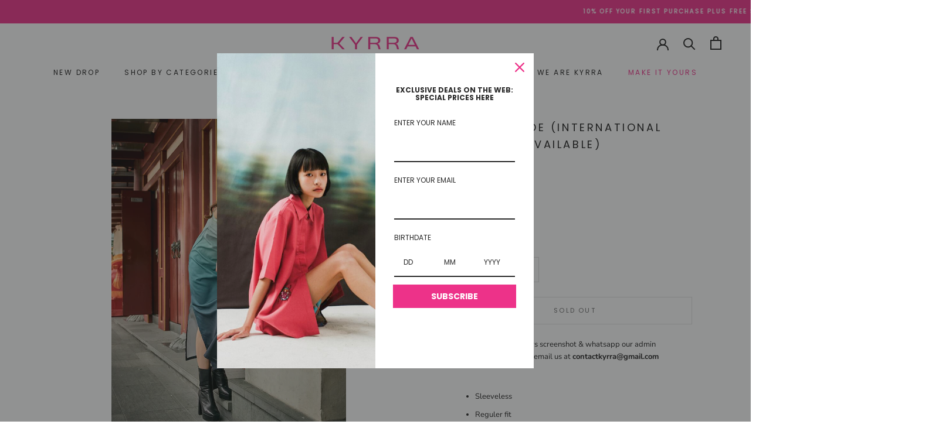

--- FILE ---
content_type: text/html; charset=utf-8
request_url: https://wearekyrra.com/products/jia-mei
body_size: 33009
content:
<!doctype html>

<html class="no-js" lang="en">
  <head>

  <!-- Force correct country before Shopify loads -->
  <script>
  (async function() {
    // Skip if already detected before
    if (localStorage.getItem("country_lock")) return;

    try {
      const res = await fetch("https://ipapi.co/country/");
      const ipCountry = (await res.text()).trim();

      // Save so it doesn't refetch again
      localStorage.setItem("country_lock", ipCountry);

      if (ipCountry === "ID") {
        window.location.replace("/?country=ID");
      } else if (ipCountry === "SG") {
        window.location.replace("/?country=SG");
      }
    } catch (e) {
      // fail silently
    }
  })();
  </script>





    
    <!-- Global site tag (gtag.js) - Google Ads: 10823399853 -->
<script async src="https://www.googletagmanager.com/gtag/js?id=AW-10823399853"></script>
<script>
  window.dataLayer = window.dataLayer || [];
  function gtag(){dataLayer.push(arguments);}
  gtag('js', new Date());
  gtag('config', 'UA-186801529-1', { 'send_page_view': false });
  gtag('config', 'AW-10823399853‬');
</script>

    
    <meta name="facebook-domain-verification" content="nmgbxb96nryl3uts11ofgzr26ei6kq" />
    
    <meta charset="utf-8"> 
    <meta http-equiv="X-UA-Compatible" content="IE=edge,chrome=1">
    <meta name="viewport" content="width=device-width, initial-scale=1.0, height=device-height, minimum-scale=1.0, maximum-scale=1.0">
    <meta name="theme-color" content="">

    <title>
      Jiā Méi Jade (International Shipping Available)
    </title><meta name="description" content="For international orders screenshot &amp;amp; whatsapp our admin +6281212820979 or email us at contactkyrra@gmail.com Sleeveless Reguler fit Back opening with zipper Midi length Side slit Fabrics: Polyester twill Size Chart in cm  SM ML Chest 41 44 Front length (HPS) 133.5 135"><link rel="canonical" href="https://wearekyrra.com/products/jia-mei"><link rel="shortcut icon" href="//wearekyrra.com/cdn/shop/files/KYRRA_LOGO_GRAM_WEB_96x.png?v=1728974223" type="image/png"><meta property="og:type" content="product">
  <meta property="og:title" content="Jiā Méi Jade (International Shipping Available)"><meta property="og:image" content="http://wearekyrra.com/cdn/shop/files/Screenshot2024-01-26at13.02.33.png?v=1706249014">
    <meta property="og:image:secure_url" content="https://wearekyrra.com/cdn/shop/files/Screenshot2024-01-26at13.02.33.png?v=1706249014">
    <meta property="og:image:width" content="683">
    <meta property="og:image:height" content="910"><meta property="product:price:amount" content="461.111">
  <meta property="product:price:currency" content="IDR"><meta property="og:description" content="For international orders screenshot &amp;amp; whatsapp our admin +6281212820979 or email us at contactkyrra@gmail.com Sleeveless Reguler fit Back opening with zipper Midi length Side slit Fabrics: Polyester twill Size Chart in cm  SM ML Chest 41 44 Front length (HPS) 133.5 135"><meta property="og:url" content="https://wearekyrra.com/products/jia-mei">
<meta property="og:site_name" content="We Are Kyrra"><meta name="twitter:card" content="summary"><meta name="twitter:title" content="Jiā Méi Jade (International Shipping Available)">
  <meta name="twitter:description" content="




For international orders screenshot &amp;amp; whatsapp our admin +6281212820979 or email us at contactkyrra@gmail.com





















Sleeveless

Reguler fit
Back opening with zipper

Midi length
Side slit

Fabrics: Polyester twill




Size Chart in cm 
SM
ML


Chest
41
44


Front length (HPS)
133.5
135



">
  <meta name="twitter:image" content="https://wearekyrra.com/cdn/shop/files/Screenshot2024-01-26at13.02.33_600x600_crop_center.png?v=1706249014">
    <style>
  @font-face {
  font-family: Poppins;
  font-weight: 400;
  font-style: normal;
  font-display: fallback;
  src: url("//wearekyrra.com/cdn/fonts/poppins/poppins_n4.0ba78fa5af9b0e1a374041b3ceaadf0a43b41362.woff2") format("woff2"),
       url("//wearekyrra.com/cdn/fonts/poppins/poppins_n4.214741a72ff2596839fc9760ee7a770386cf16ca.woff") format("woff");
}

  @font-face {
  font-family: "Nunito Sans";
  font-weight: 400;
  font-style: normal;
  font-display: fallback;
  src: url("//wearekyrra.com/cdn/fonts/nunito_sans/nunitosans_n4.0276fe080df0ca4e6a22d9cb55aed3ed5ba6b1da.woff2") format("woff2"),
       url("//wearekyrra.com/cdn/fonts/nunito_sans/nunitosans_n4.b4964bee2f5e7fd9c3826447e73afe2baad607b7.woff") format("woff");
}


  @font-face {
  font-family: "Nunito Sans";
  font-weight: 700;
  font-style: normal;
  font-display: fallback;
  src: url("//wearekyrra.com/cdn/fonts/nunito_sans/nunitosans_n7.25d963ed46da26098ebeab731e90d8802d989fa5.woff2") format("woff2"),
       url("//wearekyrra.com/cdn/fonts/nunito_sans/nunitosans_n7.d32e3219b3d2ec82285d3027bd673efc61a996c8.woff") format("woff");
}

  @font-face {
  font-family: "Nunito Sans";
  font-weight: 400;
  font-style: italic;
  font-display: fallback;
  src: url("//wearekyrra.com/cdn/fonts/nunito_sans/nunitosans_i4.6e408730afac1484cf297c30b0e67c86d17fc586.woff2") format("woff2"),
       url("//wearekyrra.com/cdn/fonts/nunito_sans/nunitosans_i4.c9b6dcbfa43622b39a5990002775a8381942ae38.woff") format("woff");
}

  @font-face {
  font-family: "Nunito Sans";
  font-weight: 700;
  font-style: italic;
  font-display: fallback;
  src: url("//wearekyrra.com/cdn/fonts/nunito_sans/nunitosans_i7.8c1124729eec046a321e2424b2acf328c2c12139.woff2") format("woff2"),
       url("//wearekyrra.com/cdn/fonts/nunito_sans/nunitosans_i7.af4cda04357273e0996d21184432bcb14651a64d.woff") format("woff");
}


  :root {
    --heading-font-family : Poppins, sans-serif;
    --heading-font-weight : 400;
    --heading-font-style  : normal;

    --text-font-family : "Nunito Sans", sans-serif;
    --text-font-weight : 400;
    --text-font-style  : normal;

    --base-text-font-size   : 13px;
    --default-text-font-size: 14px;--background          : #ffffff;
    --background-rgb      : 255, 255, 255;
    --light-background    : #ffffff;
    --light-background-rgb: 255, 255, 255;
    --heading-color       : #1c1b1b;
    --text-color          : #1c1b1b;
    --text-color-rgb      : 28, 27, 27;
    --text-color-light    : #6a6a6a;
    --text-color-light-rgb: 106, 106, 106;
    --link-color          : #6a6a6a;
    --link-color-rgb      : 106, 106, 106;
    --border-color        : #dddddd;
    --border-color-rgb    : 221, 221, 221;

    --button-background    : #ee2f88;
    --button-background-rgb: 238, 47, 136;
    --button-text-color    : #ffffff;

    --header-background       : #ffffff;
    --header-heading-color    : #1c1b1b;
    --header-light-text-color : #6a6a6a;
    --header-border-color     : #dddddd;

    --footer-background    : #ffffff;
    --footer-text-color    : #6a6a6a;
    --footer-heading-color : #1c1b1b;
    --footer-border-color  : #e9e9e9;

    --navigation-background      : #ee2f88;
    --navigation-background-rgb  : 238, 47, 136;
    --navigation-text-color      : #ffffff;
    --navigation-text-color-light: rgba(255, 255, 255, 0.5);
    --navigation-border-color    : rgba(255, 255, 255, 0.25);

    --newsletter-popup-background     : #ee2f88;
    --newsletter-popup-text-color     : #ffffff;
    --newsletter-popup-text-color-rgb : 255, 255, 255;

    --secondary-elements-background       : #803030;
    --secondary-elements-background-rgb   : 128, 48, 48;
    --secondary-elements-text-color       : #ffffff;
    --secondary-elements-text-color-light : rgba(255, 255, 255, 0.5);
    --secondary-elements-border-color     : rgba(255, 255, 255, 0.25);

    --product-sale-price-color    : #f94c43;
    --product-sale-price-color-rgb: 249, 76, 67;

    /* Products */

    --horizontal-spacing-four-products-per-row: 40px;
        --horizontal-spacing-two-products-per-row : 40px;

    --vertical-spacing-four-products-per-row: 60px;
        --vertical-spacing-two-products-per-row : 75px;

    /* Animation */
    --drawer-transition-timing: cubic-bezier(0.645, 0.045, 0.355, 1);
    --header-base-height: 80px; /* We set a default for browsers that do not support CSS variables */

    /* Cursors */
    --cursor-zoom-in-svg    : url(//wearekyrra.com/cdn/shop/t/21/assets/cursor-zoom-in.svg?v=170532930330058140181680796522);
    --cursor-zoom-in-2x-svg : url(//wearekyrra.com/cdn/shop/t/21/assets/cursor-zoom-in-2x.svg?v=56685658183649387561680796522);
  }
</style>

<script>
  // IE11 does not have support for CSS variables, so we have to polyfill them
  if (!(((window || {}).CSS || {}).supports && window.CSS.supports('(--a: 0)'))) {
    const script = document.createElement('script');
    script.type = 'text/javascript';
    script.src = 'https://cdn.jsdelivr.net/npm/css-vars-ponyfill@2';
    script.onload = function() {
      cssVars({});
    };

    document.getElementsByTagName('head')[0].appendChild(script);
  }
</script>

    <script>window.performance && window.performance.mark && window.performance.mark('shopify.content_for_header.start');</script><meta name="facebook-domain-verification" content="fhrtfa1j8oxcljbqnhsxyizip1a0q0">
<meta id="shopify-digital-wallet" name="shopify-digital-wallet" content="/51919290561/digital_wallets/dialog">
<link rel="alternate" type="application/json+oembed" href="https://wearekyrra.com/products/jia-mei.oembed">
<script async="async" src="/checkouts/internal/preloads.js?locale=en-ID"></script>
<script id="shopify-features" type="application/json">{"accessToken":"fd5166527b9bce4f4cde81e1f66ccee3","betas":["rich-media-storefront-analytics"],"domain":"wearekyrra.com","predictiveSearch":true,"shopId":51919290561,"locale":"en"}</script>
<script>var Shopify = Shopify || {};
Shopify.shop = "wearkyrra.myshopify.com";
Shopify.locale = "en";
Shopify.currency = {"active":"IDR","rate":"1.0"};
Shopify.country = "ID";
Shopify.theme = {"name":"LABEL ON SALE DEFAULT","id":132885872833,"schema_name":"Prestige","schema_version":"4.12.2","theme_store_id":855,"role":"main"};
Shopify.theme.handle = "null";
Shopify.theme.style = {"id":null,"handle":null};
Shopify.cdnHost = "wearekyrra.com/cdn";
Shopify.routes = Shopify.routes || {};
Shopify.routes.root = "/";</script>
<script type="module">!function(o){(o.Shopify=o.Shopify||{}).modules=!0}(window);</script>
<script>!function(o){function n(){var o=[];function n(){o.push(Array.prototype.slice.apply(arguments))}return n.q=o,n}var t=o.Shopify=o.Shopify||{};t.loadFeatures=n(),t.autoloadFeatures=n()}(window);</script>
<script id="shop-js-analytics" type="application/json">{"pageType":"product"}</script>
<script defer="defer" async type="module" src="//wearekyrra.com/cdn/shopifycloud/shop-js/modules/v2/client.init-shop-cart-sync_BApSsMSl.en.esm.js"></script>
<script defer="defer" async type="module" src="//wearekyrra.com/cdn/shopifycloud/shop-js/modules/v2/chunk.common_CBoos6YZ.esm.js"></script>
<script type="module">
  await import("//wearekyrra.com/cdn/shopifycloud/shop-js/modules/v2/client.init-shop-cart-sync_BApSsMSl.en.esm.js");
await import("//wearekyrra.com/cdn/shopifycloud/shop-js/modules/v2/chunk.common_CBoos6YZ.esm.js");

  window.Shopify.SignInWithShop?.initShopCartSync?.({"fedCMEnabled":true,"windoidEnabled":true});

</script>
<script>(function() {
  var isLoaded = false;
  function asyncLoad() {
    if (isLoaded) return;
    isLoaded = true;
    var urls = ["https:\/\/cdn.nfcube.com\/instafeed-00f947aeb51ed30ca60e56bac6e64e70.js?shop=wearkyrra.myshopify.com","https:\/\/cdn-app.cart-bot.net\/public\/js\/append.js?shop=wearkyrra.myshopify.com","https:\/\/cdn-bundler.nice-team.net\/app\/js\/bundler.js?shop=wearkyrra.myshopify.com","https:\/\/cdn.hextom.com\/js\/eventpromotionbar.js?shop=wearkyrra.myshopify.com"];
    for (var i = 0; i < urls.length; i++) {
      var s = document.createElement('script');
      s.type = 'text/javascript';
      s.async = true;
      s.src = urls[i];
      var x = document.getElementsByTagName('script')[0];
      x.parentNode.insertBefore(s, x);
    }
  };
  if(window.attachEvent) {
    window.attachEvent('onload', asyncLoad);
  } else {
    window.addEventListener('load', asyncLoad, false);
  }
})();</script>
<script id="__st">var __st={"a":51919290561,"offset":25200,"reqid":"7c1a0958-4b08-4f92-85df-a93edddb512a-1768884011","pageurl":"wearekyrra.com\/products\/jia-mei","u":"3d4487d02a07","p":"product","rtyp":"product","rid":10145166753985};</script>
<script>window.ShopifyPaypalV4VisibilityTracking = true;</script>
<script id="captcha-bootstrap">!function(){'use strict';const t='contact',e='account',n='new_comment',o=[[t,t],['blogs',n],['comments',n],[t,'customer']],c=[[e,'customer_login'],[e,'guest_login'],[e,'recover_customer_password'],[e,'create_customer']],r=t=>t.map((([t,e])=>`form[action*='/${t}']:not([data-nocaptcha='true']) input[name='form_type'][value='${e}']`)).join(','),a=t=>()=>t?[...document.querySelectorAll(t)].map((t=>t.form)):[];function s(){const t=[...o],e=r(t);return a(e)}const i='password',u='form_key',d=['recaptcha-v3-token','g-recaptcha-response','h-captcha-response',i],f=()=>{try{return window.sessionStorage}catch{return}},m='__shopify_v',_=t=>t.elements[u];function p(t,e,n=!1){try{const o=window.sessionStorage,c=JSON.parse(o.getItem(e)),{data:r}=function(t){const{data:e,action:n}=t;return t[m]||n?{data:e,action:n}:{data:t,action:n}}(c);for(const[e,n]of Object.entries(r))t.elements[e]&&(t.elements[e].value=n);n&&o.removeItem(e)}catch(o){console.error('form repopulation failed',{error:o})}}const l='form_type',E='cptcha';function T(t){t.dataset[E]=!0}const w=window,h=w.document,L='Shopify',v='ce_forms',y='captcha';let A=!1;((t,e)=>{const n=(g='f06e6c50-85a8-45c8-87d0-21a2b65856fe',I='https://cdn.shopify.com/shopifycloud/storefront-forms-hcaptcha/ce_storefront_forms_captcha_hcaptcha.v1.5.2.iife.js',D={infoText:'Protected by hCaptcha',privacyText:'Privacy',termsText:'Terms'},(t,e,n)=>{const o=w[L][v],c=o.bindForm;if(c)return c(t,g,e,D).then(n);var r;o.q.push([[t,g,e,D],n]),r=I,A||(h.body.append(Object.assign(h.createElement('script'),{id:'captcha-provider',async:!0,src:r})),A=!0)});var g,I,D;w[L]=w[L]||{},w[L][v]=w[L][v]||{},w[L][v].q=[],w[L][y]=w[L][y]||{},w[L][y].protect=function(t,e){n(t,void 0,e),T(t)},Object.freeze(w[L][y]),function(t,e,n,w,h,L){const[v,y,A,g]=function(t,e,n){const i=e?o:[],u=t?c:[],d=[...i,...u],f=r(d),m=r(i),_=r(d.filter((([t,e])=>n.includes(e))));return[a(f),a(m),a(_),s()]}(w,h,L),I=t=>{const e=t.target;return e instanceof HTMLFormElement?e:e&&e.form},D=t=>v().includes(t);t.addEventListener('submit',(t=>{const e=I(t);if(!e)return;const n=D(e)&&!e.dataset.hcaptchaBound&&!e.dataset.recaptchaBound,o=_(e),c=g().includes(e)&&(!o||!o.value);(n||c)&&t.preventDefault(),c&&!n&&(function(t){try{if(!f())return;!function(t){const e=f();if(!e)return;const n=_(t);if(!n)return;const o=n.value;o&&e.removeItem(o)}(t);const e=Array.from(Array(32),(()=>Math.random().toString(36)[2])).join('');!function(t,e){_(t)||t.append(Object.assign(document.createElement('input'),{type:'hidden',name:u})),t.elements[u].value=e}(t,e),function(t,e){const n=f();if(!n)return;const o=[...t.querySelectorAll(`input[type='${i}']`)].map((({name:t})=>t)),c=[...d,...o],r={};for(const[a,s]of new FormData(t).entries())c.includes(a)||(r[a]=s);n.setItem(e,JSON.stringify({[m]:1,action:t.action,data:r}))}(t,e)}catch(e){console.error('failed to persist form',e)}}(e),e.submit())}));const S=(t,e)=>{t&&!t.dataset[E]&&(n(t,e.some((e=>e===t))),T(t))};for(const o of['focusin','change'])t.addEventListener(o,(t=>{const e=I(t);D(e)&&S(e,y())}));const B=e.get('form_key'),M=e.get(l),P=B&&M;t.addEventListener('DOMContentLoaded',(()=>{const t=y();if(P)for(const e of t)e.elements[l].value===M&&p(e,B);[...new Set([...A(),...v().filter((t=>'true'===t.dataset.shopifyCaptcha))])].forEach((e=>S(e,t)))}))}(h,new URLSearchParams(w.location.search),n,t,e,['guest_login'])})(!0,!0)}();</script>
<script integrity="sha256-4kQ18oKyAcykRKYeNunJcIwy7WH5gtpwJnB7kiuLZ1E=" data-source-attribution="shopify.loadfeatures" defer="defer" src="//wearekyrra.com/cdn/shopifycloud/storefront/assets/storefront/load_feature-a0a9edcb.js" crossorigin="anonymous"></script>
<script data-source-attribution="shopify.dynamic_checkout.dynamic.init">var Shopify=Shopify||{};Shopify.PaymentButton=Shopify.PaymentButton||{isStorefrontPortableWallets:!0,init:function(){window.Shopify.PaymentButton.init=function(){};var t=document.createElement("script");t.src="https://wearekyrra.com/cdn/shopifycloud/portable-wallets/latest/portable-wallets.en.js",t.type="module",document.head.appendChild(t)}};
</script>
<script data-source-attribution="shopify.dynamic_checkout.buyer_consent">
  function portableWalletsHideBuyerConsent(e){var t=document.getElementById("shopify-buyer-consent"),n=document.getElementById("shopify-subscription-policy-button");t&&n&&(t.classList.add("hidden"),t.setAttribute("aria-hidden","true"),n.removeEventListener("click",e))}function portableWalletsShowBuyerConsent(e){var t=document.getElementById("shopify-buyer-consent"),n=document.getElementById("shopify-subscription-policy-button");t&&n&&(t.classList.remove("hidden"),t.removeAttribute("aria-hidden"),n.addEventListener("click",e))}window.Shopify?.PaymentButton&&(window.Shopify.PaymentButton.hideBuyerConsent=portableWalletsHideBuyerConsent,window.Shopify.PaymentButton.showBuyerConsent=portableWalletsShowBuyerConsent);
</script>
<script data-source-attribution="shopify.dynamic_checkout.cart.bootstrap">document.addEventListener("DOMContentLoaded",(function(){function t(){return document.querySelector("shopify-accelerated-checkout-cart, shopify-accelerated-checkout")}if(t())Shopify.PaymentButton.init();else{new MutationObserver((function(e,n){t()&&(Shopify.PaymentButton.init(),n.disconnect())})).observe(document.body,{childList:!0,subtree:!0})}}));
</script>

<script>window.performance && window.performance.mark && window.performance.mark('shopify.content_for_header.end');</script>

    <link rel="stylesheet" href="//wearekyrra.com/cdn/shop/t/21/assets/theme.css?v=82923024291807697851724383939">
    <link rel="stylesheet" href="//wearekyrra.com/cdn/shop/t/21/assets/custom.css?v=71949558914581930431680796522">
  
    <link href="//wearekyrra.com/cdn/shop/t/21/assets/owl.carousel.min.css?v=70516089817612781961690094709" rel="stylesheet" type="text/css">
    <script src="//wearekyrra.com/cdn/shop/t/21/assets/owl.carousel.min.js?v=97891440811553454251690094752" type="text/javascript" defer></script>

    <script>// This allows to expose several variables to the global scope, to be used in scripts
      window.theme = {
        pageType: "product",
        moneyFormat: "\u003cspan class=money\u003eIDR {{ amount_no_decimals_with_comma_separator }}\u003c\/span\u003e",
        moneyWithCurrencyFormat: "\u003cspan class=money\u003eIDR {{ amount_no_decimals_with_comma_separator }}\u003c\/span\u003e",
        productImageSize: "tall",
        searchMode: "product",
        showPageTransition: false,
        showElementStaggering: true,
        showImageZooming: true
      };

      window.routes = {
        rootUrl: "\/",
        rootUrlWithoutSlash: '',
        cartUrl: "\/cart",
        cartAddUrl: "\/cart\/add",
        cartChangeUrl: "\/cart\/change",
        searchUrl: "\/search",
        productRecommendationsUrl: "\/recommendations\/products"
      };

      window.languages = {
        cartAddNote: "Add Order Note",
        cartEditNote: "Edit Order Note",
        productImageLoadingError: "This image could not be loaded. Please try to reload the page.",
        productFormAddToCart: "Add to cart",
        productFormUnavailable: "Unavailable",
        productFormSoldOut: "Sold Out",
        shippingEstimatorOneResult: "1 option available:",
        shippingEstimatorMoreResults: "{{count}} options available:",
        shippingEstimatorNoResults: "No shipping could be found"
      };

      window.lazySizesConfig = {
        loadHidden: false,
        hFac: 0.5,
        expFactor: 2,
        ricTimeout: 150,
        lazyClass: 'Image--lazyLoad',
        loadingClass: 'Image--lazyLoading',
        loadedClass: 'Image--lazyLoaded'
      };

      document.documentElement.className = document.documentElement.className.replace('no-js', 'js');
      document.documentElement.style.setProperty('--window-height', window.innerHeight + 'px');

      // We do a quick detection of some features (we could use Modernizr but for so little...)
      (function() {
        document.documentElement.className += ((window.CSS && window.CSS.supports('(position: sticky) or (position: -webkit-sticky)')) ? ' supports-sticky' : ' no-supports-sticky');
        document.documentElement.className += (window.matchMedia('(-moz-touch-enabled: 1), (hover: none)')).matches ? ' no-supports-hover' : ' supports-hover';
      }());
    </script>

    <script src="//wearekyrra.com/cdn/shop/t/21/assets/lazysizes.min.js?v=174358363404432586981680796522" async></script><script src="https://polyfill-fastly.net/v3/polyfill.min.js?unknown=polyfill&features=fetch,Element.prototype.closest,Element.prototype.remove,Element.prototype.classList,Array.prototype.includes,Array.prototype.fill,Object.assign,CustomEvent,IntersectionObserver,IntersectionObserverEntry,URL" defer></script>
    <script src="//wearekyrra.com/cdn/shop/t/21/assets/libs.min.js?v=26178543184394469741680796522" defer></script>
    <script src="//wearekyrra.com/cdn/shop/t/21/assets/theme.js?v=148309541497685099771724582406" defer></script>
    <script src="//wearekyrra.com/cdn/shop/t/21/assets/custom.js?v=183944157590872491501680796522" defer></script>

    <script>
      (function () {
        window.onpageshow = function() {
          if (window.theme.showPageTransition) {
            var pageTransition = document.querySelector('.PageTransition');

            if (pageTransition) {
              pageTransition.style.visibility = 'visible';
              pageTransition.style.opacity = '0';
            }
          }

          // When the page is loaded from the cache, we have to reload the cart content
          document.documentElement.dispatchEvent(new CustomEvent('cart:refresh', {
            bubbles: true
          }));
        };
      })();
    </script>

    
  <script type="application/ld+json">
  {
    "@context": "http://schema.org",
    "@type": "Product",
    "offers": [{
          "@type": "Offer",
          "name": "SM",
          "availability":"https://schema.org/OutOfStock",
          "price": 461111.0,
          "priceCurrency": "IDR",
          "priceValidUntil": "2026-01-30","url": "/products/jia-mei?variant=47619810164929"
        },
{
          "@type": "Offer",
          "name": "ML",
          "availability":"https://schema.org/OutOfStock",
          "price": 461111.0,
          "priceCurrency": "IDR",
          "priceValidUntil": "2026-01-30","url": "/products/jia-mei?variant=47619810197697"
        }
],
    "brand": {
      "name": "We Are Kyrra"
    },
    "name": "Jiā Méi Jade (International Shipping Available)",
    "description": "\n\n\n\n\nFor international orders screenshot \u0026amp; whatsapp our admin +6281212820979 or email us at contactkyrra@gmail.com\n\n\n\n\n\n\n\n\n\n\n\n\n\n\n\n\n\n\n\n\n\nSleeveless\n\nReguler fit\nBack opening with zipper\n\nMidi length\nSide slit\n\nFabrics: Polyester twill\n\n\n\n\nSize Chart in cm \nSM\nML\n\n\nChest\n41\n44\n\n\nFront length (HPS)\n133.5\n135\n\n\n\n",
    "category": "Dress",
    "url": "/products/jia-mei",
    "sku": null,
    "image": {
      "@type": "ImageObject",
      "url": "https://wearekyrra.com/cdn/shop/files/Screenshot2024-01-26at13.02.33_1024x.png?v=1706249014",
      "image": "https://wearekyrra.com/cdn/shop/files/Screenshot2024-01-26at13.02.33_1024x.png?v=1706249014",
      "name": "Jiā Méi Jade (International Shipping Available)",
      "width": "1024",
      "height": "1024"
    }
  }
  </script>



  <script type="application/ld+json">
  {
    "@context": "http://schema.org",
    "@type": "BreadcrumbList",
  "itemListElement": [{
      "@type": "ListItem",
      "position": 1,
      "name": "Translation missing: en.general.breadcrumb.home",
      "item": "https://wearekyrra.com"
    },{
          "@type": "ListItem",
          "position": 2,
          "name": "Jiā Méi Jade (International Shipping Available)",
          "item": "https://wearekyrra.com/products/jia-mei"
        }]
  }
  </script>

   

<script>window.__pagefly_analytics_settings__={"version":2,"visits":42,"dashboardVisits":"5","storefrontPassword":"","acceptGDPR":true,"acceptTracking":false,"planMigrated":true,"klaviyoListKey":"MFNKPU","install_app":"1","create_first_regular_page":"1","pageflyThemeId":118092628161,"publish_first_regular_page":"1"};</script>
 <!--Gem_Page_Header_Script-->
    


<!--End_Gem_Page_Header_Script-->



<!-- BEGIN app block: shopify://apps/bundler/blocks/bundler-script-append/7a6ae1b8-3b16-449b-8429-8bb89a62c664 --><script defer="defer">
	/**	Bundler script loader, version number: 2.0 */
	(function(){
		var loadScript=function(a,b){var c=document.createElement("script");c.type="text/javascript",c.readyState?c.onreadystatechange=function(){("loaded"==c.readyState||"complete"==c.readyState)&&(c.onreadystatechange=null,b())}:c.onload=function(){b()},c.src=a,document.getElementsByTagName("head")[0].appendChild(c)};
		appendScriptUrl('wearkyrra.myshopify.com');

		// get script url and append timestamp of last change
		function appendScriptUrl(shop) {

			var timeStamp = Math.floor(Date.now() / (1000*1*1));
			var timestampUrl = 'https://bundler.nice-team.net/app/shop/status/'+shop+'.js?'+timeStamp;

			loadScript(timestampUrl, function() {
				// append app script
				if (typeof bundler_settings_updated == 'undefined') {
					console.log('settings are undefined');
					bundler_settings_updated = 'default-by-script';
				}
				var scriptUrl = "https://cdn-bundler.nice-team.net/app/js/bundler-script.js?shop="+shop+"&"+bundler_settings_updated;
				loadScript(scriptUrl, function(){});
			});
		}
	})();

	var BndlrScriptAppended = true;
	
</script>

<!-- END app block --><!-- BEGIN app block: shopify://apps/pagefly-page-builder/blocks/app-embed/83e179f7-59a0-4589-8c66-c0dddf959200 -->

<!-- BEGIN app snippet: pagefly-cro-ab-testing-main -->







<script>
  ;(function () {
    const url = new URL(window.location)
    const viewParam = url.searchParams.get('view')
    if (viewParam && viewParam.includes('variant-pf-')) {
      url.searchParams.set('pf_v', viewParam)
      url.searchParams.delete('view')
      window.history.replaceState({}, '', url)
    }
  })()
</script>



<script type='module'>
  
  window.PAGEFLY_CRO = window.PAGEFLY_CRO || {}

  window.PAGEFLY_CRO['data_debug'] = {
    original_template_suffix: "all_products",
    allow_ab_test: false,
    ab_test_start_time: 0,
    ab_test_end_time: 0,
    today_date_time: 1768884011000,
  }
  window.PAGEFLY_CRO['GA4'] = { enabled: false}
</script>

<!-- END app snippet -->








  <script src='https://cdn.shopify.com/extensions/019bb4f9-aed6-78a3-be91-e9d44663e6bf/pagefly-page-builder-215/assets/pagefly-helper.js' defer='defer'></script>

  <script src='https://cdn.shopify.com/extensions/019bb4f9-aed6-78a3-be91-e9d44663e6bf/pagefly-page-builder-215/assets/pagefly-general-helper.js' defer='defer'></script>

  <script src='https://cdn.shopify.com/extensions/019bb4f9-aed6-78a3-be91-e9d44663e6bf/pagefly-page-builder-215/assets/pagefly-snap-slider.js' defer='defer'></script>

  <script src='https://cdn.shopify.com/extensions/019bb4f9-aed6-78a3-be91-e9d44663e6bf/pagefly-page-builder-215/assets/pagefly-slideshow-v3.js' defer='defer'></script>

  <script src='https://cdn.shopify.com/extensions/019bb4f9-aed6-78a3-be91-e9d44663e6bf/pagefly-page-builder-215/assets/pagefly-slideshow-v4.js' defer='defer'></script>

  <script src='https://cdn.shopify.com/extensions/019bb4f9-aed6-78a3-be91-e9d44663e6bf/pagefly-page-builder-215/assets/pagefly-glider.js' defer='defer'></script>

  <script src='https://cdn.shopify.com/extensions/019bb4f9-aed6-78a3-be91-e9d44663e6bf/pagefly-page-builder-215/assets/pagefly-slideshow-v1-v2.js' defer='defer'></script>

  <script src='https://cdn.shopify.com/extensions/019bb4f9-aed6-78a3-be91-e9d44663e6bf/pagefly-page-builder-215/assets/pagefly-product-media.js' defer='defer'></script>

  <script src='https://cdn.shopify.com/extensions/019bb4f9-aed6-78a3-be91-e9d44663e6bf/pagefly-page-builder-215/assets/pagefly-product.js' defer='defer'></script>


<script id='pagefly-helper-data' type='application/json'>
  {
    "page_optimization": {
      "assets_prefetching": false
    },
    "elements_asset_mapper": {
      "Accordion": "https://cdn.shopify.com/extensions/019bb4f9-aed6-78a3-be91-e9d44663e6bf/pagefly-page-builder-215/assets/pagefly-accordion.js",
      "Accordion3": "https://cdn.shopify.com/extensions/019bb4f9-aed6-78a3-be91-e9d44663e6bf/pagefly-page-builder-215/assets/pagefly-accordion3.js",
      "CountDown": "https://cdn.shopify.com/extensions/019bb4f9-aed6-78a3-be91-e9d44663e6bf/pagefly-page-builder-215/assets/pagefly-countdown.js",
      "GMap1": "https://cdn.shopify.com/extensions/019bb4f9-aed6-78a3-be91-e9d44663e6bf/pagefly-page-builder-215/assets/pagefly-gmap.js",
      "GMap2": "https://cdn.shopify.com/extensions/019bb4f9-aed6-78a3-be91-e9d44663e6bf/pagefly-page-builder-215/assets/pagefly-gmap.js",
      "GMapBasicV2": "https://cdn.shopify.com/extensions/019bb4f9-aed6-78a3-be91-e9d44663e6bf/pagefly-page-builder-215/assets/pagefly-gmap.js",
      "GMapAdvancedV2": "https://cdn.shopify.com/extensions/019bb4f9-aed6-78a3-be91-e9d44663e6bf/pagefly-page-builder-215/assets/pagefly-gmap.js",
      "HTML.Video": "https://cdn.shopify.com/extensions/019bb4f9-aed6-78a3-be91-e9d44663e6bf/pagefly-page-builder-215/assets/pagefly-htmlvideo.js",
      "HTML.Video2": "https://cdn.shopify.com/extensions/019bb4f9-aed6-78a3-be91-e9d44663e6bf/pagefly-page-builder-215/assets/pagefly-htmlvideo2.js",
      "HTML.Video3": "https://cdn.shopify.com/extensions/019bb4f9-aed6-78a3-be91-e9d44663e6bf/pagefly-page-builder-215/assets/pagefly-htmlvideo2.js",
      "BackgroundVideo": "https://cdn.shopify.com/extensions/019bb4f9-aed6-78a3-be91-e9d44663e6bf/pagefly-page-builder-215/assets/pagefly-htmlvideo2.js",
      "Instagram": "https://cdn.shopify.com/extensions/019bb4f9-aed6-78a3-be91-e9d44663e6bf/pagefly-page-builder-215/assets/pagefly-instagram.js",
      "Instagram2": "https://cdn.shopify.com/extensions/019bb4f9-aed6-78a3-be91-e9d44663e6bf/pagefly-page-builder-215/assets/pagefly-instagram.js",
      "Insta3": "https://cdn.shopify.com/extensions/019bb4f9-aed6-78a3-be91-e9d44663e6bf/pagefly-page-builder-215/assets/pagefly-instagram3.js",
      "Tabs": "https://cdn.shopify.com/extensions/019bb4f9-aed6-78a3-be91-e9d44663e6bf/pagefly-page-builder-215/assets/pagefly-tab.js",
      "Tabs3": "https://cdn.shopify.com/extensions/019bb4f9-aed6-78a3-be91-e9d44663e6bf/pagefly-page-builder-215/assets/pagefly-tab3.js",
      "ProductBox": "https://cdn.shopify.com/extensions/019bb4f9-aed6-78a3-be91-e9d44663e6bf/pagefly-page-builder-215/assets/pagefly-cart.js",
      "FBPageBox2": "https://cdn.shopify.com/extensions/019bb4f9-aed6-78a3-be91-e9d44663e6bf/pagefly-page-builder-215/assets/pagefly-facebook.js",
      "FBLikeButton2": "https://cdn.shopify.com/extensions/019bb4f9-aed6-78a3-be91-e9d44663e6bf/pagefly-page-builder-215/assets/pagefly-facebook.js",
      "TwitterFeed2": "https://cdn.shopify.com/extensions/019bb4f9-aed6-78a3-be91-e9d44663e6bf/pagefly-page-builder-215/assets/pagefly-twitter.js",
      "Paragraph4": "https://cdn.shopify.com/extensions/019bb4f9-aed6-78a3-be91-e9d44663e6bf/pagefly-page-builder-215/assets/pagefly-paragraph4.js",

      "AliReviews": "https://cdn.shopify.com/extensions/019bb4f9-aed6-78a3-be91-e9d44663e6bf/pagefly-page-builder-215/assets/pagefly-3rd-elements.js",
      "BackInStock": "https://cdn.shopify.com/extensions/019bb4f9-aed6-78a3-be91-e9d44663e6bf/pagefly-page-builder-215/assets/pagefly-3rd-elements.js",
      "GloboBackInStock": "https://cdn.shopify.com/extensions/019bb4f9-aed6-78a3-be91-e9d44663e6bf/pagefly-page-builder-215/assets/pagefly-3rd-elements.js",
      "GrowaveWishlist": "https://cdn.shopify.com/extensions/019bb4f9-aed6-78a3-be91-e9d44663e6bf/pagefly-page-builder-215/assets/pagefly-3rd-elements.js",
      "InfiniteOptionsShopPad": "https://cdn.shopify.com/extensions/019bb4f9-aed6-78a3-be91-e9d44663e6bf/pagefly-page-builder-215/assets/pagefly-3rd-elements.js",
      "InkybayProductPersonalizer": "https://cdn.shopify.com/extensions/019bb4f9-aed6-78a3-be91-e9d44663e6bf/pagefly-page-builder-215/assets/pagefly-3rd-elements.js",
      "LimeSpot": "https://cdn.shopify.com/extensions/019bb4f9-aed6-78a3-be91-e9d44663e6bf/pagefly-page-builder-215/assets/pagefly-3rd-elements.js",
      "Loox": "https://cdn.shopify.com/extensions/019bb4f9-aed6-78a3-be91-e9d44663e6bf/pagefly-page-builder-215/assets/pagefly-3rd-elements.js",
      "Opinew": "https://cdn.shopify.com/extensions/019bb4f9-aed6-78a3-be91-e9d44663e6bf/pagefly-page-builder-215/assets/pagefly-3rd-elements.js",
      "Powr": "https://cdn.shopify.com/extensions/019bb4f9-aed6-78a3-be91-e9d44663e6bf/pagefly-page-builder-215/assets/pagefly-3rd-elements.js",
      "ProductReviews": "https://cdn.shopify.com/extensions/019bb4f9-aed6-78a3-be91-e9d44663e6bf/pagefly-page-builder-215/assets/pagefly-3rd-elements.js",
      "PushOwl": "https://cdn.shopify.com/extensions/019bb4f9-aed6-78a3-be91-e9d44663e6bf/pagefly-page-builder-215/assets/pagefly-3rd-elements.js",
      "ReCharge": "https://cdn.shopify.com/extensions/019bb4f9-aed6-78a3-be91-e9d44663e6bf/pagefly-page-builder-215/assets/pagefly-3rd-elements.js",
      "Rivyo": "https://cdn.shopify.com/extensions/019bb4f9-aed6-78a3-be91-e9d44663e6bf/pagefly-page-builder-215/assets/pagefly-3rd-elements.js",
      "TrackingMore": "https://cdn.shopify.com/extensions/019bb4f9-aed6-78a3-be91-e9d44663e6bf/pagefly-page-builder-215/assets/pagefly-3rd-elements.js",
      "Vitals": "https://cdn.shopify.com/extensions/019bb4f9-aed6-78a3-be91-e9d44663e6bf/pagefly-page-builder-215/assets/pagefly-3rd-elements.js",
      "Wiser": "https://cdn.shopify.com/extensions/019bb4f9-aed6-78a3-be91-e9d44663e6bf/pagefly-page-builder-215/assets/pagefly-3rd-elements.js"
    },
    "custom_elements_mapper": {
      "pf-click-action-element": "https://cdn.shopify.com/extensions/019bb4f9-aed6-78a3-be91-e9d44663e6bf/pagefly-page-builder-215/assets/pagefly-click-action-element.js",
      "pf-dialog-element": "https://cdn.shopify.com/extensions/019bb4f9-aed6-78a3-be91-e9d44663e6bf/pagefly-page-builder-215/assets/pagefly-dialog-element.js"
    }
  }
</script>


<!-- END app block --><!-- BEGIN app block: shopify://apps/bucks/blocks/app-embed/4f0a9b06-9da4-4a49-b378-2de9d23a3af3 -->
<script>
  window.bucksCC = window.bucksCC || {};
  window.bucksCC.metaConfig = {};
  window.bucksCC.reConvert = function() {};
  "function" != typeof Object.assign && (Object.assign = function(n) {
    if (null == n) 
      throw new TypeError("Cannot convert undefined or null to object");
    



    for (var r = Object(n), t = 1; t < arguments.length; t++) {
      var e = arguments[t];
      if (null != e) 
        for (var o in e) 
          e.hasOwnProperty(o) && (r[o] = e[o])
    }
    return r
  });

const bucks_validateJson = json => {
    let checkedJson;
    try {
        checkedJson = JSON.parse(json);
    } catch (error) { }
    return checkedJson;
};

  const bucks_encodedData = "[base64]";

  const bucks_myshopifyDomain = "wearekyrra.com";

  const decodedURI = atob(bucks_encodedData);
  const bucks_decodedString = decodeURIComponent(decodedURI);


  const bucks_parsedData = bucks_validateJson(bucks_decodedString) || {};
  Object.assign(window.bucksCC.metaConfig, {

    ... bucks_parsedData,
    money_format: "\u003cspan class=money\u003eIDR {{ amount_no_decimals_with_comma_separator }}\u003c\/span\u003e",
    money_with_currency_format: "\u003cspan class=money\u003eIDR {{ amount_no_decimals_with_comma_separator }}\u003c\/span\u003e",
    userCurrency: "IDR"

  });
  window.bucksCC.reConvert = function() {};
  window.bucksCC.themeAppExtension = true;
  window.bucksCC.metaConfig.multiCurrencies = [];
  window.bucksCC.localization = {};
  
  

  window.bucksCC.localization.availableCountries = ["AF","AX","AL","DZ","AD","AO","AI","AG","AR","AM","AW","AC","AU","AT","AZ","BS","BH","BD","BB","BY","BE","BZ","BJ","BM","BT","BO","BA","BW","BR","IO","VG","BN","BG","BF","BI","KH","CM","CA","CV","BQ","KY","CF","TD","CL","CN","CX","CC","CO","KM","CG","CD","CK","CR","CI","HR","CW","CY","CZ","DK","DJ","DM","DO","EC","EG","SV","GQ","ER","EE","SZ","ET","FK","FO","FJ","FI","FR","GF","PF","TF","GA","GM","GE","DE","GH","GI","GR","GL","GD","GP","GT","GG","GN","GW","GY","HT","HN","HK","HU","IS","IN","ID","IQ","IE","IM","IL","IT","JM","JP","JE","JO","KZ","KE","KI","XK","KW","KG","LA","LV","LB","LS","LR","LY","LI","LT","LU","MO","MG","MW","MY","MV","ML","MT","MQ","MR","MU","YT","MX","MD","MC","MN","ME","MS","MA","MZ","MM","NA","NR","NP","NL","NC","NZ","NI","NE","NG","NU","NF","MK","NO","OM","PK","PS","PA","PG","PY","PE","PH","PN","PL","PT","QA","RE","RO","RU","RW","WS","SM","ST","SA","SN","RS","SC","SL","SG","SX","SK","SI","SB","SO","ZA","GS","KR","SS","ES","LK","BL","SH","KN","LC","MF","PM","VC","SD","SR","SJ","SE","CH","TW","TJ","TZ","TH","TL","TG","TK","TO","TT","TA","TN","TR","TM","TC","TV","UM","UG","UA","AE","GB","US","UY","UZ","VU","VA","VE","VN","WF","EH","YE","ZM","ZW"];
  window.bucksCC.localization.availableLanguages = ["en"];

  
  window.bucksCC.metaConfig.multiCurrencies = "IDR".split(',') || '';
  window.bucksCC.metaConfig.cartCurrency = "IDR" || '';

  if ((((window || {}).bucksCC || {}).metaConfig || {}).instantLoader) {
    self.fetch || (self.fetch = function(e, n) {
      return n = n || {},
      new Promise(function(t, s) {
        var r = new XMLHttpRequest,
          o = [],
          u = [],
          i = {},
          a = function() {
            return {
              ok: 2 == (r.status / 100 | 0),
              statusText: r.statusText,
              status: r.status,
              url: r.responseURL,
              text: function() {
                return Promise.resolve(r.responseText)
              },
              json: function() {
                return Promise.resolve(JSON.parse(r.responseText))
              },
              blob: function() {
                return Promise.resolve(new Blob([r.response]))
              },
              clone: a,
              headers: {
                keys: function() {
                  return o
                },
                entries: function() {
                  return u
                },
                get: function(e) {
                  return i[e.toLowerCase()]
                },
                has: function(e) {
                  return e.toLowerCase() in i
                }
              }
            }
          };
        for (var c in r.open(n.method || "get", e, !0), r.onload = function() {
          r.getAllResponseHeaders().replace(/^(.*?):[^S\n]*([sS]*?)$/gm, function(e, n, t) {
            o.push(n = n.toLowerCase()),
            u.push([n, t]),
            i[n] = i[n]
              ? i[n] + "," + t
              : t
          }),
          t(a())
        },
        r.onerror = s,
        r.withCredentials = "include" == n.credentials,
        n.headers) 
          r.setRequestHeader(c, n.headers[c]);
        r.send(n.body || null)
      })
    });
    !function() {
      function t(t) {
        const e = document.createElement("style");
        e.innerText = t,
        document.head.appendChild(e)
      }
      function e(t) {
        const e = document.createElement("script");
        e.type = "text/javascript",
        e.text = t,
        document.head.appendChild(e),
        console.log("%cBUCKSCC: Instant Loader Activated ⚡️", "background: #1c64f6; color: #fff; font-size: 12px; font-weight:bold; padding: 5px 10px; border-radius: 3px")
      }
      let n = sessionStorage.getItem("bucksccHash");
      (
        n = n
          ? JSON.parse(n)
          : null
      )
        ? e(n)
        : fetch(`https://${bucks_myshopifyDomain}/apps/buckscc/sdk.min.js`, {mode: "no-cors"}).then(function(t) {
          return t.text()
        }).then(function(t) {
          if ((t || "").length > 100) {
            const o = JSON.stringify(t);
            sessionStorage.setItem("bucksccHash", o),
            n = t,
            e(t)
          }
        })
    }();
  }

  const themeAppExLoadEvent = new Event("BUCKSCC_THEME-APP-EXTENSION_LOADED", { bubbles: true, cancelable: false });

  // Dispatch the custom event on the window
  window.dispatchEvent(themeAppExLoadEvent);

</script><!-- END app block --><!-- BEGIN app block: shopify://apps/sales-discounts/blocks/sale-labels/29205fb1-2e68-4d81-a905-d828a51c8413 --><style>#Product-Slider>div+div .hc-sale-tag,.Product__Gallery--stack .Product__SlideItem+.Product__SlideItem .hc-sale-tag,.\#product-card-badge.\@type\:sale,.badge--on-sale,.badge--onsale,.badge.color-sale,.badge.onsale,.flag.sale,.grid-product__on-sale,.grid-product__tag--sale,.hc-sale-tag+.ProductItem__Wrapper .ProductItem__Label,.hc-sale-tag+.badge__container,.hc-sale-tag+.card__inner .badge,.hc-sale-tag+.card__inner+.card__content .card__badge,.hc-sale-tag+link+.card-wrapper .card__badge,.hc-sale-tag+.card__wrapper .card__badge,.hc-sale-tag+.image-wrapper .product-item__badge,.hc-sale-tag+.product--labels,.hc-sale-tag+.product-item__image-wrapper .product-item__label-list,.hc-sale-tag+a .label,.hc-sale-tag+img+.product-item__meta+.product-item__badge,.label .overlay-sale,.lbl.on-sale,.media-column+.media-column .hc-sale-tag,.price__badge-sale,.product-badge--sale,.product-badge__sale,.product-card__label--sale,.product-item__badge--sale,.product-label--on-sale,.product-label--sale,.product-label.sale,.product__badge--sale,.product__badge__item--sale,.product__media-icon,.productitem__badge--sale,.sale-badge,.sale-box,.sale-item.icn,.sale-sticker,.sale_banner,.theme-img+.theme-img .hc-sale-tag,.hc-sale-tag+a+.badge,.hc-sale-tag+div .badge{display:none!important}.facets__display{z-index:3!important}.indiv-product .hc-sale-tag,.product-item--with-hover-swatches .hc-sale-tag,.product-recommendations .hc-sale-tag{z-index:3}#Product-Slider .hc-sale-tag{z-index:6}.product-holder .hc-sale-tag{z-index:9}.apply-gallery-animation .hc-product-page{z-index:10}.product-card.relative.flex.flex-col .hc-sale-tag{z-index:21}@media only screen and (min-width:750px){.product-gallery-item+.product-gallery-item .hc-sale-tag,.product__slide+.product__slide .hc-sale-tag,.yv-product-slider-item+.yv-product-slider-item .hc-sale-tag{display:none!important}}@media (min-width:960px){.product__media-item+.product__media-item .hc-sale-tag,.splide__slide+.splide__slide .hc-sale-tag{display:none!important}}
</style>
<script>
  let hcSaleLabelSettings = {
    domain: "wearkyrra.myshopify.com",
    variants: [{"id":47619810164929,"title":"SM","option1":"SM","option2":null,"option3":null,"sku":null,"requires_shipping":true,"taxable":false,"featured_image":null,"available":false,"name":"Jiā Méi Jade (International Shipping Available) - SM","public_title":"SM","options":["SM"],"price":46111100,"weight":1000,"compare_at_price":null,"inventory_management":"shopify","barcode":null,"requires_selling_plan":false,"selling_plan_allocations":[]},{"id":47619810197697,"title":"ML","option1":"ML","option2":null,"option3":null,"sku":null,"requires_shipping":true,"taxable":false,"featured_image":null,"available":false,"name":"Jiā Méi Jade (International Shipping Available) - ML","public_title":"ML","options":["ML"],"price":46111100,"weight":1000,"compare_at_price":null,"inventory_management":"shopify","barcode":null,"requires_selling_plan":false,"selling_plan_allocations":[]}],
    selectedVariant: {"id":47619810164929,"title":"SM","option1":"SM","option2":null,"option3":null,"sku":null,"requires_shipping":true,"taxable":false,"featured_image":null,"available":false,"name":"Jiā Méi Jade (International Shipping Available) - SM","public_title":"SM","options":["SM"],"price":46111100,"weight":1000,"compare_at_price":null,"inventory_management":"shopify","barcode":null,"requires_selling_plan":false,"selling_plan_allocations":[]},
    productPageImages: ["\/\/wearekyrra.com\/cdn\/shop\/files\/Screenshot2024-01-26at13.02.33.png?v=1706249014","\/\/wearekyrra.com\/cdn\/shop\/files\/Screenshot2024-01-26at13.03.00.png?v=1706249014","\/\/wearekyrra.com\/cdn\/shop\/files\/Screenshot2024-01-26at13.03.11.png?v=1706249014","\/\/wearekyrra.com\/cdn\/shop\/files\/KYRRA24_KYRRA_Cheryl_CNY_82020_GD_Web.jpg?v=1706249014","\/\/wearekyrra.com\/cdn\/shop\/files\/KYRRA24_KYRRA_Cheryl_CNY_82023_GD_Web.jpg?v=1706249014","\/\/wearekyrra.com\/cdn\/shop\/files\/KYRRA24_KYRRA_Cheryl_CNY_82109_GD_Web.jpg?v=1706249014","\/\/wearekyrra.com\/cdn\/shop\/files\/KYRRA24_KYRRA_Cheryl_CNY_82042_GD_Web.jpg?v=1706249014","\/\/wearekyrra.com\/cdn\/shop\/files\/KYRRA24_KYRRA_Cheryl_CNY_82062_GD_Web.jpg?v=1706249014","\/\/wearekyrra.com\/cdn\/shop\/files\/KYRRA24_KYRRA_Cheryl_CNY_82121_GD_Web.jpg?v=1706249014","\/\/wearekyrra.com\/cdn\/shop\/files\/KYRRA24_KYRRA_Cheryl_CNY_82068_GD_Web.jpg?v=1706249014","\/\/wearekyrra.com\/cdn\/shop\/files\/KYRRA24_KYRRA_Cheryl_CNY_82070_GD_Web.jpg?v=1706249014","\/\/wearekyrra.com\/cdn\/shop\/files\/KYRRA24_KYRRA_Cheryl_CNY_82076_GD_Web.jpg?v=1706249014"],
    
  }
</script>
<style>.hc-sale-tag{z-index:2;position:absolute!important;top:12px;left:12px;display:inline-block;background:#fb485e;color:#ffffff;height:42px;width:42px;text-align:center;vertical-align:middle;font-weight:700;font-size:14px;line-height:42px;-webkit-transform:rotate(-30deg);transform:rotate(-30deg)}.hc-sale-tag:after,.hc-sale-tag:before{content:"";position:absolute;background:inherit;height:inherit;width:inherit;top:0;left:0;z-index:-1;-webkit-transform:rotate(30deg);transform:rotate(30deg)}.hc-sale-tag:after{-webkit-transform:rotate(-30deg);transform:rotate(-30deg)}@media screen and (max-width: 680px){.hc-sale-tag{width:32px;height:32px;line-height:32px;font-size:12px;top:6px;left:6px;}}.hc-sale-tag{background:#fb485e;color:#ffffff;}</style><script>document.addEventListener("DOMContentLoaded",function(){"undefined"!=typeof hcVariants&&function(e){function t(e,t,a){return function(){if(a)return t.apply(this,arguments),e.apply(this,arguments);var n=e.apply(this,arguments);return t.apply(this,arguments),n}}var a=null;function n(){var t=window.location.search.replace(/.*variant=(\d+).*/,"$1");t&&t!=a&&(a=t,e(t))}window.history.pushState=t(history.pushState,n),window.history.replaceState=t(history.replaceState,n),window.addEventListener("popstate",n)}(function(e){let t=null;for(var a=0;a<hcVariants.length;a++)if(hcVariants[a].id==e){t=hcVariants[a];var n=document.querySelectorAll(".hc-product-page.hc-sale-tag");if(t.compare_at_price&&t.compare_at_price>t.price){var r=100*(t.compare_at_price-t.price)/t.compare_at_price;if(null!=r)for(a=0;a<n.length;a++)n[a].childNodes[0].textContent=r.toFixed(0)+"%",n[a].style.display="block";else for(a=0;a<n.length;a++)n[a].style.display="none"}else for(a=0;a<n.length;a++)n[a].style.display="none";break}})});</script> 


<!-- END app block --><!-- BEGIN app block: shopify://apps/xo-gallery/blocks/xo-gallery-seo/e61dfbaa-1a75-4e4e-bffc-324f17325251 --><!-- XO Gallery SEO -->

<!-- End: XO Gallery SEO -->


<!-- END app block --><!-- BEGIN app block: shopify://apps/gempages-builder/blocks/embed-gp-script-head/20b379d4-1b20-474c-a6ca-665c331919f3 -->














<!-- END app block --><!-- BEGIN app block: shopify://apps/instafeed/blocks/head-block/c447db20-095d-4a10-9725-b5977662c9d5 --><link rel="preconnect" href="https://cdn.nfcube.com/">
<link rel="preconnect" href="https://scontent.cdninstagram.com/">






<!-- END app block --><!-- BEGIN app block: shopify://apps/sales-discounts/blocks/countdown/29205fb1-2e68-4d81-a905-d828a51c8413 --><script id="hc_product_countdown_dates" data-p_id="10145166753985" type="application/json">{}</script>
 
<!-- END app block --><!-- BEGIN app block: shopify://apps/cartbot/blocks/cartbot-script-append/f7a44e3b-3901-4412-9d5a-3db0980a9db0 --><script defer="defer">
	/**	Cartbot script loader, version number: 2.0 */
	(function(){
		var loadScript=function(a,b){var c=document.createElement("script");c.type="text/javascript",c.readyState?c.onreadystatechange=function(){("loaded"==c.readyState||"complete"==c.readyState)&&(c.onreadystatechange=null,b())}:c.onload=function(){b()},c.src=a,document.getElementsByTagName("head")[0].appendChild(c)};
		appendScriptUrl('wearkyrra.myshopify.com');

		// get script url and append timestamp of last change
		function appendScriptUrl(shop) {

			var timeStamp 			= Math.floor(Date.now() / (1000*1*1));
			var timestampUrl 		= 'https://app.cart-bot.net/public/status/shop/'+shop+'.js?'+timeStamp;
			var backupTimestampUrl 	= 'https://cdn-app.cart-bot.net/public/status/shop/'+shop+'.js?'+timeStamp;

			loadScript(timestampUrl, function() {
				// Append app script
				if (typeof giftbee_settings_updated == 'undefined') {
					giftbee_settings_updated = 'default-by-script';
				}

				var scriptUrl = "https://cdn-app.cart-bot.net/public/js/main.js?shop="+shop+"&"+giftbee_settings_updated;

				loadScript(scriptUrl, function(){});
			}, function() {
				// Failure
				loadScript(backupTimestampUrl, function() {
					// Append app script
					if (typeof giftbee_settings_updated == 'undefined') {
						giftbee_settings_updated = 'default-by-script';
					}

					var scriptUrl = "https://cdn-app.cart-bot.net/public/js/main.js?shop="+shop+"&"+giftbee_settings_updated;

					loadScript(scriptUrl, function(){});
				}, function() {});
			});
		}
	})();

	var CartBotScriptAppended = true;
</script>

<!-- END app block --><script src="https://cdn.shopify.com/extensions/019ba2d3-5579-7382-9582-e9b49f858129/bucks-23/assets/widgetLoader.js" type="text/javascript" defer="defer"></script>
<script src="https://cdn.shopify.com/extensions/019bbca0-fcf5-7f6c-8590-d768dd0bcdd7/sdm-extensions-56/assets/hc-sale-labels.min.js" type="text/javascript" defer="defer"></script>
<script src="https://cdn.shopify.com/extensions/019bc2d0-6182-7c57-a6b2-0b786d3800eb/event-promotion-bar-79/assets/eventpromotionbar.js" type="text/javascript" defer="defer"></script>
<script src="https://cdn.shopify.com/extensions/019bbca0-fcf5-7f6c-8590-d768dd0bcdd7/sdm-extensions-56/assets/hc-countdown.min.js" type="text/javascript" defer="defer"></script>
<link href="https://cdn.shopify.com/extensions/019bbca0-fcf5-7f6c-8590-d768dd0bcdd7/sdm-extensions-56/assets/hc-countdown.css" rel="stylesheet" type="text/css" media="all">
<script src="https://cdn.shopify.com/extensions/019b8d54-2388-79d8-becc-d32a3afe2c7a/omnisend-50/assets/omnisend-in-shop.js" type="text/javascript" defer="defer"></script>
<link href="https://monorail-edge.shopifysvc.com" rel="dns-prefetch">
<script>(function(){if ("sendBeacon" in navigator && "performance" in window) {try {var session_token_from_headers = performance.getEntriesByType('navigation')[0].serverTiming.find(x => x.name == '_s').description;} catch {var session_token_from_headers = undefined;}var session_cookie_matches = document.cookie.match(/_shopify_s=([^;]*)/);var session_token_from_cookie = session_cookie_matches && session_cookie_matches.length === 2 ? session_cookie_matches[1] : "";var session_token = session_token_from_headers || session_token_from_cookie || "";function handle_abandonment_event(e) {var entries = performance.getEntries().filter(function(entry) {return /monorail-edge.shopifysvc.com/.test(entry.name);});if (!window.abandonment_tracked && entries.length === 0) {window.abandonment_tracked = true;var currentMs = Date.now();var navigation_start = performance.timing.navigationStart;var payload = {shop_id: 51919290561,url: window.location.href,navigation_start,duration: currentMs - navigation_start,session_token,page_type: "product"};window.navigator.sendBeacon("https://monorail-edge.shopifysvc.com/v1/produce", JSON.stringify({schema_id: "online_store_buyer_site_abandonment/1.1",payload: payload,metadata: {event_created_at_ms: currentMs,event_sent_at_ms: currentMs}}));}}window.addEventListener('pagehide', handle_abandonment_event);}}());</script>
<script id="web-pixels-manager-setup">(function e(e,d,r,n,o){if(void 0===o&&(o={}),!Boolean(null===(a=null===(i=window.Shopify)||void 0===i?void 0:i.analytics)||void 0===a?void 0:a.replayQueue)){var i,a;window.Shopify=window.Shopify||{};var t=window.Shopify;t.analytics=t.analytics||{};var s=t.analytics;s.replayQueue=[],s.publish=function(e,d,r){return s.replayQueue.push([e,d,r]),!0};try{self.performance.mark("wpm:start")}catch(e){}var l=function(){var e={modern:/Edge?\/(1{2}[4-9]|1[2-9]\d|[2-9]\d{2}|\d{4,})\.\d+(\.\d+|)|Firefox\/(1{2}[4-9]|1[2-9]\d|[2-9]\d{2}|\d{4,})\.\d+(\.\d+|)|Chrom(ium|e)\/(9{2}|\d{3,})\.\d+(\.\d+|)|(Maci|X1{2}).+ Version\/(15\.\d+|(1[6-9]|[2-9]\d|\d{3,})\.\d+)([,.]\d+|)( \(\w+\)|)( Mobile\/\w+|) Safari\/|Chrome.+OPR\/(9{2}|\d{3,})\.\d+\.\d+|(CPU[ +]OS|iPhone[ +]OS|CPU[ +]iPhone|CPU IPhone OS|CPU iPad OS)[ +]+(15[._]\d+|(1[6-9]|[2-9]\d|\d{3,})[._]\d+)([._]\d+|)|Android:?[ /-](13[3-9]|1[4-9]\d|[2-9]\d{2}|\d{4,})(\.\d+|)(\.\d+|)|Android.+Firefox\/(13[5-9]|1[4-9]\d|[2-9]\d{2}|\d{4,})\.\d+(\.\d+|)|Android.+Chrom(ium|e)\/(13[3-9]|1[4-9]\d|[2-9]\d{2}|\d{4,})\.\d+(\.\d+|)|SamsungBrowser\/([2-9]\d|\d{3,})\.\d+/,legacy:/Edge?\/(1[6-9]|[2-9]\d|\d{3,})\.\d+(\.\d+|)|Firefox\/(5[4-9]|[6-9]\d|\d{3,})\.\d+(\.\d+|)|Chrom(ium|e)\/(5[1-9]|[6-9]\d|\d{3,})\.\d+(\.\d+|)([\d.]+$|.*Safari\/(?![\d.]+ Edge\/[\d.]+$))|(Maci|X1{2}).+ Version\/(10\.\d+|(1[1-9]|[2-9]\d|\d{3,})\.\d+)([,.]\d+|)( \(\w+\)|)( Mobile\/\w+|) Safari\/|Chrome.+OPR\/(3[89]|[4-9]\d|\d{3,})\.\d+\.\d+|(CPU[ +]OS|iPhone[ +]OS|CPU[ +]iPhone|CPU IPhone OS|CPU iPad OS)[ +]+(10[._]\d+|(1[1-9]|[2-9]\d|\d{3,})[._]\d+)([._]\d+|)|Android:?[ /-](13[3-9]|1[4-9]\d|[2-9]\d{2}|\d{4,})(\.\d+|)(\.\d+|)|Mobile Safari.+OPR\/([89]\d|\d{3,})\.\d+\.\d+|Android.+Firefox\/(13[5-9]|1[4-9]\d|[2-9]\d{2}|\d{4,})\.\d+(\.\d+|)|Android.+Chrom(ium|e)\/(13[3-9]|1[4-9]\d|[2-9]\d{2}|\d{4,})\.\d+(\.\d+|)|Android.+(UC? ?Browser|UCWEB|U3)[ /]?(15\.([5-9]|\d{2,})|(1[6-9]|[2-9]\d|\d{3,})\.\d+)\.\d+|SamsungBrowser\/(5\.\d+|([6-9]|\d{2,})\.\d+)|Android.+MQ{2}Browser\/(14(\.(9|\d{2,})|)|(1[5-9]|[2-9]\d|\d{3,})(\.\d+|))(\.\d+|)|K[Aa][Ii]OS\/(3\.\d+|([4-9]|\d{2,})\.\d+)(\.\d+|)/},d=e.modern,r=e.legacy,n=navigator.userAgent;return n.match(d)?"modern":n.match(r)?"legacy":"unknown"}(),u="modern"===l?"modern":"legacy",c=(null!=n?n:{modern:"",legacy:""})[u],f=function(e){return[e.baseUrl,"/wpm","/b",e.hashVersion,"modern"===e.buildTarget?"m":"l",".js"].join("")}({baseUrl:d,hashVersion:r,buildTarget:u}),m=function(e){var d=e.version,r=e.bundleTarget,n=e.surface,o=e.pageUrl,i=e.monorailEndpoint;return{emit:function(e){var a=e.status,t=e.errorMsg,s=(new Date).getTime(),l=JSON.stringify({metadata:{event_sent_at_ms:s},events:[{schema_id:"web_pixels_manager_load/3.1",payload:{version:d,bundle_target:r,page_url:o,status:a,surface:n,error_msg:t},metadata:{event_created_at_ms:s}}]});if(!i)return console&&console.warn&&console.warn("[Web Pixels Manager] No Monorail endpoint provided, skipping logging."),!1;try{return self.navigator.sendBeacon.bind(self.navigator)(i,l)}catch(e){}var u=new XMLHttpRequest;try{return u.open("POST",i,!0),u.setRequestHeader("Content-Type","text/plain"),u.send(l),!0}catch(e){return console&&console.warn&&console.warn("[Web Pixels Manager] Got an unhandled error while logging to Monorail."),!1}}}}({version:r,bundleTarget:l,surface:e.surface,pageUrl:self.location.href,monorailEndpoint:e.monorailEndpoint});try{o.browserTarget=l,function(e){var d=e.src,r=e.async,n=void 0===r||r,o=e.onload,i=e.onerror,a=e.sri,t=e.scriptDataAttributes,s=void 0===t?{}:t,l=document.createElement("script"),u=document.querySelector("head"),c=document.querySelector("body");if(l.async=n,l.src=d,a&&(l.integrity=a,l.crossOrigin="anonymous"),s)for(var f in s)if(Object.prototype.hasOwnProperty.call(s,f))try{l.dataset[f]=s[f]}catch(e){}if(o&&l.addEventListener("load",o),i&&l.addEventListener("error",i),u)u.appendChild(l);else{if(!c)throw new Error("Did not find a head or body element to append the script");c.appendChild(l)}}({src:f,async:!0,onload:function(){if(!function(){var e,d;return Boolean(null===(d=null===(e=window.Shopify)||void 0===e?void 0:e.analytics)||void 0===d?void 0:d.initialized)}()){var d=window.webPixelsManager.init(e)||void 0;if(d){var r=window.Shopify.analytics;r.replayQueue.forEach((function(e){var r=e[0],n=e[1],o=e[2];d.publishCustomEvent(r,n,o)})),r.replayQueue=[],r.publish=d.publishCustomEvent,r.visitor=d.visitor,r.initialized=!0}}},onerror:function(){return m.emit({status:"failed",errorMsg:"".concat(f," has failed to load")})},sri:function(e){var d=/^sha384-[A-Za-z0-9+/=]+$/;return"string"==typeof e&&d.test(e)}(c)?c:"",scriptDataAttributes:o}),m.emit({status:"loading"})}catch(e){m.emit({status:"failed",errorMsg:(null==e?void 0:e.message)||"Unknown error"})}}})({shopId: 51919290561,storefrontBaseUrl: "https://wearekyrra.com",extensionsBaseUrl: "https://extensions.shopifycdn.com/cdn/shopifycloud/web-pixels-manager",monorailEndpoint: "https://monorail-edge.shopifysvc.com/unstable/produce_batch",surface: "storefront-renderer",enabledBetaFlags: ["2dca8a86"],webPixelsConfigList: [{"id":"213582017","configuration":"{\"pixel_id\":\"135643381560484\",\"pixel_type\":\"facebook_pixel\",\"metaapp_system_user_token\":\"-\"}","eventPayloadVersion":"v1","runtimeContext":"OPEN","scriptVersion":"ca16bc87fe92b6042fbaa3acc2fbdaa6","type":"APP","apiClientId":2329312,"privacyPurposes":["ANALYTICS","MARKETING","SALE_OF_DATA"],"dataSharingAdjustments":{"protectedCustomerApprovalScopes":["read_customer_address","read_customer_email","read_customer_name","read_customer_personal_data","read_customer_phone"]}},{"id":"109183169","configuration":"{\"apiURL\":\"https:\/\/api.omnisend.com\",\"appURL\":\"https:\/\/app.omnisend.com\",\"brandID\":\"5ffb32d64c7fa4787cb9c32b\",\"trackingURL\":\"https:\/\/wt.omnisendlink.com\"}","eventPayloadVersion":"v1","runtimeContext":"STRICT","scriptVersion":"aa9feb15e63a302383aa48b053211bbb","type":"APP","apiClientId":186001,"privacyPurposes":["ANALYTICS","MARKETING","SALE_OF_DATA"],"dataSharingAdjustments":{"protectedCustomerApprovalScopes":["read_customer_address","read_customer_email","read_customer_name","read_customer_personal_data","read_customer_phone"]}},{"id":"shopify-app-pixel","configuration":"{}","eventPayloadVersion":"v1","runtimeContext":"STRICT","scriptVersion":"0450","apiClientId":"shopify-pixel","type":"APP","privacyPurposes":["ANALYTICS","MARKETING"]},{"id":"shopify-custom-pixel","eventPayloadVersion":"v1","runtimeContext":"LAX","scriptVersion":"0450","apiClientId":"shopify-pixel","type":"CUSTOM","privacyPurposes":["ANALYTICS","MARKETING"]}],isMerchantRequest: false,initData: {"shop":{"name":"We Are Kyrra","paymentSettings":{"currencyCode":"IDR"},"myshopifyDomain":"wearkyrra.myshopify.com","countryCode":"ID","storefrontUrl":"https:\/\/wearekyrra.com"},"customer":null,"cart":null,"checkout":null,"productVariants":[{"price":{"amount":461111.0,"currencyCode":"IDR"},"product":{"title":"Jiā Méi Jade (International Shipping Available)","vendor":"We Are Kyrra","id":"10145166753985","untranslatedTitle":"Jiā Méi Jade (International Shipping Available)","url":"\/products\/jia-mei","type":"Dress"},"id":"47619810164929","image":{"src":"\/\/wearekyrra.com\/cdn\/shop\/files\/Screenshot2024-01-26at13.02.33.png?v=1706249014"},"sku":null,"title":"SM","untranslatedTitle":"SM"},{"price":{"amount":461111.0,"currencyCode":"IDR"},"product":{"title":"Jiā Méi Jade (International Shipping Available)","vendor":"We Are Kyrra","id":"10145166753985","untranslatedTitle":"Jiā Méi Jade (International Shipping Available)","url":"\/products\/jia-mei","type":"Dress"},"id":"47619810197697","image":{"src":"\/\/wearekyrra.com\/cdn\/shop\/files\/Screenshot2024-01-26at13.02.33.png?v=1706249014"},"sku":null,"title":"ML","untranslatedTitle":"ML"}],"purchasingCompany":null},},"https://wearekyrra.com/cdn","fcfee988w5aeb613cpc8e4bc33m6693e112",{"modern":"","legacy":""},{"shopId":"51919290561","storefrontBaseUrl":"https:\/\/wearekyrra.com","extensionBaseUrl":"https:\/\/extensions.shopifycdn.com\/cdn\/shopifycloud\/web-pixels-manager","surface":"storefront-renderer","enabledBetaFlags":"[\"2dca8a86\"]","isMerchantRequest":"false","hashVersion":"fcfee988w5aeb613cpc8e4bc33m6693e112","publish":"custom","events":"[[\"page_viewed\",{}],[\"product_viewed\",{\"productVariant\":{\"price\":{\"amount\":461111.0,\"currencyCode\":\"IDR\"},\"product\":{\"title\":\"Jiā Méi Jade (International Shipping Available)\",\"vendor\":\"We Are Kyrra\",\"id\":\"10145166753985\",\"untranslatedTitle\":\"Jiā Méi Jade (International Shipping Available)\",\"url\":\"\/products\/jia-mei\",\"type\":\"Dress\"},\"id\":\"47619810164929\",\"image\":{\"src\":\"\/\/wearekyrra.com\/cdn\/shop\/files\/Screenshot2024-01-26at13.02.33.png?v=1706249014\"},\"sku\":null,\"title\":\"SM\",\"untranslatedTitle\":\"SM\"}}]]"});</script><script>
  window.ShopifyAnalytics = window.ShopifyAnalytics || {};
  window.ShopifyAnalytics.meta = window.ShopifyAnalytics.meta || {};
  window.ShopifyAnalytics.meta.currency = 'IDR';
  var meta = {"product":{"id":10145166753985,"gid":"gid:\/\/shopify\/Product\/10145166753985","vendor":"We Are Kyrra","type":"Dress","handle":"jia-mei","variants":[{"id":47619810164929,"price":46111100,"name":"Jiā Méi Jade (International Shipping Available) - SM","public_title":"SM","sku":null},{"id":47619810197697,"price":46111100,"name":"Jiā Méi Jade (International Shipping Available) - ML","public_title":"ML","sku":null}],"remote":false},"page":{"pageType":"product","resourceType":"product","resourceId":10145166753985,"requestId":"7c1a0958-4b08-4f92-85df-a93edddb512a-1768884011"}};
  for (var attr in meta) {
    window.ShopifyAnalytics.meta[attr] = meta[attr];
  }
</script>
<script class="analytics">
  (function () {
    var customDocumentWrite = function(content) {
      var jquery = null;

      if (window.jQuery) {
        jquery = window.jQuery;
      } else if (window.Checkout && window.Checkout.$) {
        jquery = window.Checkout.$;
      }

      if (jquery) {
        jquery('body').append(content);
      }
    };

    var hasLoggedConversion = function(token) {
      if (token) {
        return document.cookie.indexOf('loggedConversion=' + token) !== -1;
      }
      return false;
    }

    var setCookieIfConversion = function(token) {
      if (token) {
        var twoMonthsFromNow = new Date(Date.now());
        twoMonthsFromNow.setMonth(twoMonthsFromNow.getMonth() + 2);

        document.cookie = 'loggedConversion=' + token + '; expires=' + twoMonthsFromNow;
      }
    }

    var trekkie = window.ShopifyAnalytics.lib = window.trekkie = window.trekkie || [];
    if (trekkie.integrations) {
      return;
    }
    trekkie.methods = [
      'identify',
      'page',
      'ready',
      'track',
      'trackForm',
      'trackLink'
    ];
    trekkie.factory = function(method) {
      return function() {
        var args = Array.prototype.slice.call(arguments);
        args.unshift(method);
        trekkie.push(args);
        return trekkie;
      };
    };
    for (var i = 0; i < trekkie.methods.length; i++) {
      var key = trekkie.methods[i];
      trekkie[key] = trekkie.factory(key);
    }
    trekkie.load = function(config) {
      trekkie.config = config || {};
      trekkie.config.initialDocumentCookie = document.cookie;
      var first = document.getElementsByTagName('script')[0];
      var script = document.createElement('script');
      script.type = 'text/javascript';
      script.onerror = function(e) {
        var scriptFallback = document.createElement('script');
        scriptFallback.type = 'text/javascript';
        scriptFallback.onerror = function(error) {
                var Monorail = {
      produce: function produce(monorailDomain, schemaId, payload) {
        var currentMs = new Date().getTime();
        var event = {
          schema_id: schemaId,
          payload: payload,
          metadata: {
            event_created_at_ms: currentMs,
            event_sent_at_ms: currentMs
          }
        };
        return Monorail.sendRequest("https://" + monorailDomain + "/v1/produce", JSON.stringify(event));
      },
      sendRequest: function sendRequest(endpointUrl, payload) {
        // Try the sendBeacon API
        if (window && window.navigator && typeof window.navigator.sendBeacon === 'function' && typeof window.Blob === 'function' && !Monorail.isIos12()) {
          var blobData = new window.Blob([payload], {
            type: 'text/plain'
          });

          if (window.navigator.sendBeacon(endpointUrl, blobData)) {
            return true;
          } // sendBeacon was not successful

        } // XHR beacon

        var xhr = new XMLHttpRequest();

        try {
          xhr.open('POST', endpointUrl);
          xhr.setRequestHeader('Content-Type', 'text/plain');
          xhr.send(payload);
        } catch (e) {
          console.log(e);
        }

        return false;
      },
      isIos12: function isIos12() {
        return window.navigator.userAgent.lastIndexOf('iPhone; CPU iPhone OS 12_') !== -1 || window.navigator.userAgent.lastIndexOf('iPad; CPU OS 12_') !== -1;
      }
    };
    Monorail.produce('monorail-edge.shopifysvc.com',
      'trekkie_storefront_load_errors/1.1',
      {shop_id: 51919290561,
      theme_id: 132885872833,
      app_name: "storefront",
      context_url: window.location.href,
      source_url: "//wearekyrra.com/cdn/s/trekkie.storefront.cd680fe47e6c39ca5d5df5f0a32d569bc48c0f27.min.js"});

        };
        scriptFallback.async = true;
        scriptFallback.src = '//wearekyrra.com/cdn/s/trekkie.storefront.cd680fe47e6c39ca5d5df5f0a32d569bc48c0f27.min.js';
        first.parentNode.insertBefore(scriptFallback, first);
      };
      script.async = true;
      script.src = '//wearekyrra.com/cdn/s/trekkie.storefront.cd680fe47e6c39ca5d5df5f0a32d569bc48c0f27.min.js';
      first.parentNode.insertBefore(script, first);
    };
    trekkie.load(
      {"Trekkie":{"appName":"storefront","development":false,"defaultAttributes":{"shopId":51919290561,"isMerchantRequest":null,"themeId":132885872833,"themeCityHash":"9475082138571120020","contentLanguage":"en","currency":"IDR","eventMetadataId":"2b933c00-4e8c-4905-85e6-444eb74df1bf"},"isServerSideCookieWritingEnabled":true,"monorailRegion":"shop_domain","enabledBetaFlags":["65f19447"]},"Session Attribution":{},"S2S":{"facebookCapiEnabled":true,"source":"trekkie-storefront-renderer","apiClientId":580111}}
    );

    var loaded = false;
    trekkie.ready(function() {
      if (loaded) return;
      loaded = true;

      window.ShopifyAnalytics.lib = window.trekkie;

      var originalDocumentWrite = document.write;
      document.write = customDocumentWrite;
      try { window.ShopifyAnalytics.merchantGoogleAnalytics.call(this); } catch(error) {};
      document.write = originalDocumentWrite;

      window.ShopifyAnalytics.lib.page(null,{"pageType":"product","resourceType":"product","resourceId":10145166753985,"requestId":"7c1a0958-4b08-4f92-85df-a93edddb512a-1768884011","shopifyEmitted":true});

      var match = window.location.pathname.match(/checkouts\/(.+)\/(thank_you|post_purchase)/)
      var token = match? match[1]: undefined;
      if (!hasLoggedConversion(token)) {
        setCookieIfConversion(token);
        window.ShopifyAnalytics.lib.track("Viewed Product",{"currency":"IDR","variantId":47619810164929,"productId":10145166753985,"productGid":"gid:\/\/shopify\/Product\/10145166753985","name":"Jiā Méi Jade (International Shipping Available) - SM","price":"461111.00","sku":null,"brand":"We Are Kyrra","variant":"SM","category":"Dress","nonInteraction":true,"remote":false},undefined,undefined,{"shopifyEmitted":true});
      window.ShopifyAnalytics.lib.track("monorail:\/\/trekkie_storefront_viewed_product\/1.1",{"currency":"IDR","variantId":47619810164929,"productId":10145166753985,"productGid":"gid:\/\/shopify\/Product\/10145166753985","name":"Jiā Méi Jade (International Shipping Available) - SM","price":"461111.00","sku":null,"brand":"We Are Kyrra","variant":"SM","category":"Dress","nonInteraction":true,"remote":false,"referer":"https:\/\/wearekyrra.com\/products\/jia-mei"});
      }
    });


        var eventsListenerScript = document.createElement('script');
        eventsListenerScript.async = true;
        eventsListenerScript.src = "//wearekyrra.com/cdn/shopifycloud/storefront/assets/shop_events_listener-3da45d37.js";
        document.getElementsByTagName('head')[0].appendChild(eventsListenerScript);

})();</script>
  <script>
  if (!window.ga || (window.ga && typeof window.ga !== 'function')) {
    window.ga = function ga() {
      (window.ga.q = window.ga.q || []).push(arguments);
      if (window.Shopify && window.Shopify.analytics && typeof window.Shopify.analytics.publish === 'function') {
        window.Shopify.analytics.publish("ga_stub_called", {}, {sendTo: "google_osp_migration"});
      }
      console.error("Shopify's Google Analytics stub called with:", Array.from(arguments), "\nSee https://help.shopify.com/manual/promoting-marketing/pixels/pixel-migration#google for more information.");
    };
    if (window.Shopify && window.Shopify.analytics && typeof window.Shopify.analytics.publish === 'function') {
      window.Shopify.analytics.publish("ga_stub_initialized", {}, {sendTo: "google_osp_migration"});
    }
  }
</script>
<script
  defer
  src="https://wearekyrra.com/cdn/shopifycloud/perf-kit/shopify-perf-kit-3.0.4.min.js"
  data-application="storefront-renderer"
  data-shop-id="51919290561"
  data-render-region="gcp-us-central1"
  data-page-type="product"
  data-theme-instance-id="132885872833"
  data-theme-name="Prestige"
  data-theme-version="4.12.2"
  data-monorail-region="shop_domain"
  data-resource-timing-sampling-rate="10"
  data-shs="true"
  data-shs-beacon="true"
  data-shs-export-with-fetch="true"
  data-shs-logs-sample-rate="1"
  data-shs-beacon-endpoint="https://wearekyrra.com/api/collect"
></script>
</head><body class="prestige--v4 features--heading-small features--heading-uppercase features--show-button-transition features--show-image-zooming features--show-element-staggering  template-product">
    <a class="PageSkipLink u-visually-hidden" href="#main">Skip to content</a>
    <span class="LoadingBar"></span>
    <div class="PageOverlay"></div><div id="shopify-section-popup" class="shopify-section"></div>
    <div id="shopify-section-sidebar-menu" class="shopify-section"><section id="sidebar-menu" class="SidebarMenu Drawer Drawer--small Drawer--fromLeft" aria-hidden="true" data-section-id="sidebar-menu" data-section-type="sidebar-menu">
    <header class="Drawer__Header" data-drawer-animated-left>
      <button class="Drawer__Close Icon-Wrapper--clickable" data-action="close-drawer" data-drawer-id="sidebar-menu" aria-label="Close navigation"><svg class="Icon Icon--close" role="presentation" viewBox="0 0 16 14">
      <path d="M15 0L1 14m14 0L1 0" stroke="currentColor" fill="none" fill-rule="evenodd"></path>
    </svg></button>
    </header>

    <div class="Drawer__Content">
      <div class="Drawer__Main" data-drawer-animated-left data-scrollable>
        <div class="Drawer__Container">
          <nav class="SidebarMenu__Nav SidebarMenu__Nav--primary" aria-label="Sidebar navigation"><div class="Collapsible"><a href="/collections/dear-jodie" class="Collapsible__Button Heading Link Link--primary u-h6">New Drop</a></div><div class="Collapsible"><button class="Collapsible__Button Heading u-h6" data-action="toggle-collapsible" aria-expanded="false">Shop by Categories<span class="Collapsible__Plus"></span>
                  </button>

                  <div class="Collapsible__Inner">
                    <div class="Collapsible__Content"><div class="Collapsible"><a href="/collections/sets-jumpsuit" class="Collapsible__Button Heading Text--subdued Link Link--primary u-h7">Sets &amp; Jumpsuit</a></div><div class="Collapsible"><a href="/collections/tops" class="Collapsible__Button Heading Text--subdued Link Link--primary u-h7">Tops</a></div><div class="Collapsible"><a href="/collections/bottoms" class="Collapsible__Button Heading Text--subdued Link Link--primary u-h7">Bottoms</a></div><div class="Collapsible"><a href="/collections/dress" class="Collapsible__Button Heading Text--subdued Link Link--primary u-h7">Dress</a></div><div class="Collapsible"><a href="/collections/outers" class="Collapsible__Button Heading Text--subdued Link Link--primary u-h7">Outers</a></div><div class="Collapsible"><a href="/collections/accessories" class="Collapsible__Button Heading Text--subdued Link Link--primary u-h7">Accessories</a></div><div class="Collapsible"><a href="/collections/scarf" class="Collapsible__Button Heading Text--subdued Link Link--primary u-h7">Scarf</a></div><div class="Collapsible"><a href="/collections/swimware" class="Collapsible__Button Heading Text--subdued Link Link--primary u-h7">Swimwear</a></div></div>
                  </div></div><div class="Collapsible"><button class="Collapsible__Button Heading u-h6" data-action="toggle-collapsible" aria-expanded="false">Shop by Collections<span class="Collapsible__Plus"></span>
                  </button>

                  <div class="Collapsible__Inner">
                    <div class="Collapsible__Content"><div class="Collapsible"><a href="/collections/dear-jodie" class="Collapsible__Button Heading Text--subdued Link Link--primary u-h7">Dear Jodie</a></div><div class="Collapsible"><a href="/collections/oasea" class="Collapsible__Button Heading Text--subdued Link Link--primary u-h7">Oasea</a></div><div class="Collapsible"><a href="/collections/soleil" class="Collapsible__Button Heading Text--subdued Link Link--primary u-h7">Soleil</a></div><div class="Collapsible"><a href="/collections/best-selling" class="Collapsible__Button Heading Text--subdued Link Link--primary u-h7">Best Selling</a></div><div class="Collapsible"><a href="/collections/tealia" class="Collapsible__Button Heading Text--subdued Link Link--primary u-h7">Tealia</a></div><div class="Collapsible"><a href="/collections/quarte" class="Collapsible__Button Heading Text--subdued Link Link--primary u-h7">Quatre</a></div><div class="Collapsible"><a href="/collections/gilia" class="Collapsible__Button Heading Text--subdued Link Link--primary u-h7">Gilia</a></div><div class="Collapsible"><a href="/collections/joy" class="Collapsible__Button Heading Text--subdued Link Link--primary u-h7">Joy</a></div><div class="Collapsible"><a href="/collections/rio" class="Collapsible__Button Heading Text--subdued Link Link--primary u-h7">Rio</a></div><div class="Collapsible"><a href="/collections/penelope" class="Collapsible__Button Heading Text--subdued Link Link--primary u-h7">Penelope</a></div><div class="Collapsible"><a href="/collections/sedetendre" class="Collapsible__Button Heading Text--subdued Link Link--primary u-h7">se détendre</a></div><div class="Collapsible"><a href="/collections/arabella" class="Collapsible__Button Heading Text--subdued Link Link--primary u-h7">Arabella</a></div><div class="Collapsible"><a href="/collections/jia" class="Collapsible__Button Heading Text--subdued Link Link--primary u-h7">Jia</a></div><div class="Collapsible"><a href="/collections/confetti" class="Collapsible__Button Heading Text--subdued Link Link--primary u-h7">Confetti</a></div><div class="Collapsible"><a href="/collections/olla" class="Collapsible__Button Heading Text--subdued Link Link--primary u-h7">Olla</a></div><div class="Collapsible"><a href="https://wearekyrra.com/collections/kyrra-x-keth" class="Collapsible__Button Heading Text--subdued Link Link--primary u-h7">KYRRA X KETH</a></div><div class="Collapsible"><a href="/collections/lou" class="Collapsible__Button Heading Text--subdued Link Link--primary u-h7">Lou</a></div><div class="Collapsible"><a href="/collections/kyrra-x-joongla" class="Collapsible__Button Heading Text--subdued Link Link--primary u-h7">KYRRA x Joongla</a></div><div class="Collapsible"><a href="/collections/taryns-tale" class="Collapsible__Button Heading Text--subdued Link Link--primary u-h7">Taryn&#39;s Tale</a></div><div class="Collapsible"><a href="/collections/at-ease" class="Collapsible__Button Heading Text--subdued Link Link--primary u-h7">KYRRA AT EASE</a></div><div class="Collapsible"><a href="/collections/grevillea" class="Collapsible__Button Heading Text--subdued Link Link--primary u-h7">Grevillea</a></div><div class="Collapsible"><a href="/collections/penelope-poppy" class="Collapsible__Button Heading Text--subdued Link Link--primary u-h7">Poppy</a></div><div class="Collapsible"><a href="/collections/twc-collection" class="Collapsible__Button Heading Text--subdued Link Link--primary u-h7">TWC x KYRRA</a></div><div class="Collapsible"><a href="/collections/efforlescence" class="Collapsible__Button Heading Text--subdued Link Link--primary u-h7">Efflorescence</a></div><div class="Collapsible"><a href="/collections/leia-subi" class="Collapsible__Button Heading Text--subdued Link Link--primary u-h7">Leia &amp; Subi </a></div><div class="Collapsible"><a href="/collections/new-pocket-collection" class="Collapsible__Button Heading Text--subdued Link Link--primary u-h7">Pocket Collection</a></div><div class="Collapsible"><a href="/collections/bloomingtale" class="Collapsible__Button Heading Text--subdued Link Link--primary u-h7">Bloomingtale</a></div><div class="Collapsible"><a href="/collections/spring-scape" class="Collapsible__Button Heading Text--subdued Link Link--primary u-h7">SPRINGSCAPE</a></div><div class="Collapsible"><a href="/collections/southbay" class="Collapsible__Button Heading Text--subdued Link Link--primary u-h7">Southbay</a></div><div class="Collapsible"><a href="/collections/moon" class="Collapsible__Button Heading Text--subdued Link Link--primary u-h7">Moon</a></div><div class="Collapsible"><a href="/collections/alice-spring" class="Collapsible__Button Heading Text--subdued Link Link--primary u-h7">Alice Spring</a></div><div class="Collapsible"><a href="/collections/tweeds-1903" class="Collapsible__Button Heading Text--subdued Link Link--primary u-h7">Tweeds 1903</a></div><div class="Collapsible"><a href="/collections/kyrra-bambino" class="Collapsible__Button Heading Text--subdued Link Link--primary u-h7">Kyrra Bambino</a></div><div class="Collapsible"><a href="/collections/sun-killara" class="Collapsible__Button Heading Text--subdued Link Link--primary u-h7">Sun &amp; Killara</a></div><div class="Collapsible"><a href="/collections/basic" class="Collapsible__Button Heading Text--subdued Link Link--primary u-h7">KYRRA Basiks</a></div></div>
                  </div></div><div class="Collapsible"><button class="Collapsible__Button Heading u-h6" data-action="toggle-collapsible" aria-expanded="false">LOOKBOOK<span class="Collapsible__Plus"></span>
                  </button>

                  <div class="Collapsible__Inner">
                    <div class="Collapsible__Content"><div class="Collapsible"><a href="/pages/soleil" class="Collapsible__Button Heading Text--subdued Link Link--primary u-h7">Soleil</a></div><div class="Collapsible"><a href="/pages/tealia" class="Collapsible__Button Heading Text--subdued Link Link--primary u-h7">Tealia</a></div><div class="Collapsible"><a href="/pages/gilia" class="Collapsible__Button Heading Text--subdued Link Link--primary u-h7">Gilia</a></div><div class="Collapsible"><a href="/pages/joy" class="Collapsible__Button Heading Text--subdued Link Link--primary u-h7">Joy</a></div><div class="Collapsible"><a href="/pages/rio" class="Collapsible__Button Heading Text--subdued Link Link--primary u-h7">Rio</a></div><div class="Collapsible"><a href="/pages/penelope" class="Collapsible__Button Heading Text--subdued Link Link--primary u-h7">Penelope</a></div><div class="Collapsible"><a href="/pages/se-detendre" class="Collapsible__Button Heading Text--subdued Link Link--primary u-h7">se détendre</a></div><div class="Collapsible"><a href="/pages/arabella" class="Collapsible__Button Heading Text--subdued Link Link--primary u-h7">Arabella</a></div><div class="Collapsible"><a href="/pages/jia" class="Collapsible__Button Heading Text--subdued Link Link--primary u-h7">Jia</a></div><div class="Collapsible"><a href="/pages/olla" class="Collapsible__Button Heading Text--subdued Link Link--primary u-h7">Olla</a></div><div class="Collapsible"><a href="/pages/kyrra-x-keth" class="Collapsible__Button Heading Text--subdued Link Link--primary u-h7">Kyrra at Ease</a></div><div class="Collapsible"><a href="/pages/lou-2" class="Collapsible__Button Heading Text--subdued Link Link--primary u-h7">Lou</a></div><div class="Collapsible"><a href="/pages/t" class="Collapsible__Button Heading Text--subdued Link Link--primary u-h7">Taryn&#39;s Tale</a></div><div class="Collapsible"><a href="/pages/kyrra-at-ease" class="Collapsible__Button Heading Text--subdued Link Link--primary u-h7">Kyrra at Ease</a></div><div class="Collapsible"><a href="/pages/grevillea" class="Collapsible__Button Heading Text--subdued Link Link--primary u-h7">Grevillea</a></div><div class="Collapsible"><a href="/pages/poppy" class="Collapsible__Button Heading Text--subdued Link Link--primary u-h7">Poppy</a></div><div class="Collapsible"><a href="/pages/twc-x-kyrra" class="Collapsible__Button Heading Text--subdued Link Link--primary u-h7">TWC x Kyrra</a></div><div class="Collapsible"><a href="/pages/efflorescence" class="Collapsible__Button Heading Text--subdued Link Link--primary u-h7">Efflorescence</a></div><div class="Collapsible"><a href="/pages/southbay-lookbook" class="Collapsible__Button Heading Text--subdued Link Link--primary u-h7">Pocket Collection </a></div><div class="Collapsible"><a href="/pages/bloomingtale-lookbook" class="Collapsible__Button Heading Text--subdued Link Link--primary u-h7">Bloomingtale </a></div><div class="Collapsible"><a href="/pages/springscape-lookbook" class="Collapsible__Button Heading Text--subdued Link Link--primary u-h7">Springscape</a></div><div class="Collapsible"><a href="/pages/pocket-collection-lookbook" class="Collapsible__Button Heading Text--subdued Link Link--primary u-h7">Southbay </a></div><div class="Collapsible"><a href="/pages/copy-of-pocket-collection-lookbook" class="Collapsible__Button Heading Text--subdued Link Link--primary u-h7">Moon</a></div><div class="Collapsible"><a href="/pages/alice-spring-1" class="Collapsible__Button Heading Text--subdued Link Link--primary u-h7">Alice Spring</a></div><div class="Collapsible"><a href="/pages/tweeds-lookbook" class="Collapsible__Button Heading Text--subdued Link Link--primary u-h7">Tweeds 1903</a></div><div class="Collapsible"><a href="/pages/kyrra-bambino-lookbook" class="Collapsible__Button Heading Text--subdued Link Link--primary u-h7">Kyrra Bambino</a></div><div class="Collapsible"><a href="/pages/copy-of-kyrra-lookbook" class="Collapsible__Button Heading Text--subdued Link Link--primary u-h7">Kyrra Basiks</a></div><div class="Collapsible"><a href="/pages/sun-killara-lookbook-1" class="Collapsible__Button Heading Text--subdued Link Link--primary u-h7">Sun &amp; Killara </a></div></div>
                  </div></div><div class="Collapsible"><a href="/collections/best-selling" class="Collapsible__Button Heading Link Link--primary u-h6">Best Selling</a></div><div class="Collapsible"><button class="Collapsible__Button Heading u-h6" data-action="toggle-collapsible" aria-expanded="false">We Are Kyrra<span class="Collapsible__Plus"></span>
                  </button>

                  <div class="Collapsible__Inner">
                    <div class="Collapsible__Content"><div class="Collapsible"><a href="/pages/about-us" class="Collapsible__Button Heading Text--subdued Link Link--primary u-h7">About Us</a></div><div class="Collapsible"><a href="/pages/careers" class="Collapsible__Button Heading Text--subdued Link Link--primary u-h7">Careers</a></div></div>
                  </div></div><div class="Collapsible"><a href="/collections/make-it-yours" class="Collapsible__Button Heading Link Link--primary u-h6">Make It Yours</a></div></nav><nav class="SidebarMenu__Nav SidebarMenu__Nav--secondary">
            <ul class="Linklist Linklist--spacingLoose"><li class="Linklist__Item">
                  <a href="/search" class="Text--subdued Link Link--primary">Search</a>
                </li><li class="Linklist__Item">
                  <a href="/pages/about-us" class="Text--subdued Link Link--primary">Who We Are</a>
                </li><li class="Linklist__Item">
                  <a href="/pages/vip" class="Text--subdued Link Link--primary">Kyrra VIP</a>
                </li><li class="Linklist__Item">
                  <a href="/pages/payment-confirmation" class="Text--subdued Link Link--primary">Payment Confirmation</a>
                </li><li class="Linklist__Item">
                  <a href="/pages/how-to-order" class="Text--subdued Link Link--primary">How to Order</a>
                </li><li class="Linklist__Item">
                  <a href="/pages/test-map" class="Text--subdued Link Link--primary">Contact Us</a>
                </li><li class="Linklist__Item">
                  <a href="/pages/shipping-return-policy" class="Text--subdued Link Link--primary">Shipping &amp; Return</a>
                </li><li class="Linklist__Item">
                  <a href="/pages/giftwrapping-service" class="Text--subdued Link Link--primary">Giftwrapping Service</a>
                </li><li class="Linklist__Item">
                  <a href="/account" class="Text--subdued Link Link--primary">Account</a>
                </li></ul>
          </nav>
        </div>
      </div><aside class="Drawer__Footer" data-drawer-animated-bottom><ul class="SidebarMenu__Social HorizontalList HorizontalList--spacingFill">
    <li class="HorizontalList__Item">
      <a href="https://business.facebook.com/We-Are-Kyrra-100948371937527" class="Link Link--primary" target="_blank" rel="noopener" aria-label="Facebook">
        <span class="Icon-Wrapper--clickable"><svg class="Icon Icon--facebook" viewBox="0 0 9 17">
      <path d="M5.842 17V9.246h2.653l.398-3.023h-3.05v-1.93c0-.874.246-1.47 1.526-1.47H9V.118C8.718.082 7.75 0 6.623 0 4.27 0 2.66 1.408 2.66 3.994v2.23H0v3.022h2.66V17h3.182z"></path>
    </svg></span>
      </a>
    </li>

    
<li class="HorizontalList__Item">
      <a href="https://www.instagram.com/wearekyrra/?hl=en" class="Link Link--primary" target="_blank" rel="noopener" aria-label="Instagram">
        <span class="Icon-Wrapper--clickable"><svg class="Icon Icon--instagram" role="presentation" viewBox="0 0 32 32">
      <path d="M15.994 2.886c4.273 0 4.775.019 6.464.095 1.562.07 2.406.33 2.971.552.749.292 1.283.635 1.841 1.194s.908 1.092 1.194 1.841c.216.565.483 1.41.552 2.971.076 1.689.095 2.19.095 6.464s-.019 4.775-.095 6.464c-.07 1.562-.33 2.406-.552 2.971-.292.749-.635 1.283-1.194 1.841s-1.092.908-1.841 1.194c-.565.216-1.41.483-2.971.552-1.689.076-2.19.095-6.464.095s-4.775-.019-6.464-.095c-1.562-.07-2.406-.33-2.971-.552-.749-.292-1.283-.635-1.841-1.194s-.908-1.092-1.194-1.841c-.216-.565-.483-1.41-.552-2.971-.076-1.689-.095-2.19-.095-6.464s.019-4.775.095-6.464c.07-1.562.33-2.406.552-2.971.292-.749.635-1.283 1.194-1.841s1.092-.908 1.841-1.194c.565-.216 1.41-.483 2.971-.552 1.689-.083 2.19-.095 6.464-.095zm0-2.883c-4.343 0-4.889.019-6.597.095-1.702.076-2.864.349-3.879.743-1.054.406-1.943.959-2.832 1.848S1.251 4.473.838 5.521C.444 6.537.171 7.699.095 9.407.019 11.109 0 11.655 0 15.997s.019 4.889.095 6.597c.076 1.702.349 2.864.743 3.886.406 1.054.959 1.943 1.848 2.832s1.784 1.435 2.832 1.848c1.016.394 2.178.667 3.886.743s2.248.095 6.597.095 4.889-.019 6.597-.095c1.702-.076 2.864-.349 3.886-.743 1.054-.406 1.943-.959 2.832-1.848s1.435-1.784 1.848-2.832c.394-1.016.667-2.178.743-3.886s.095-2.248.095-6.597-.019-4.889-.095-6.597c-.076-1.702-.349-2.864-.743-3.886-.406-1.054-.959-1.943-1.848-2.832S27.532 1.247 26.484.834C25.468.44 24.306.167 22.598.091c-1.714-.07-2.26-.089-6.603-.089zm0 7.778c-4.533 0-8.216 3.676-8.216 8.216s3.683 8.216 8.216 8.216 8.216-3.683 8.216-8.216-3.683-8.216-8.216-8.216zm0 13.549c-2.946 0-5.333-2.387-5.333-5.333s2.387-5.333 5.333-5.333 5.333 2.387 5.333 5.333-2.387 5.333-5.333 5.333zM26.451 7.457c0 1.059-.858 1.917-1.917 1.917s-1.917-.858-1.917-1.917c0-1.059.858-1.917 1.917-1.917s1.917.858 1.917 1.917z"></path>
    </svg></span>
      </a>
    </li>

    

  </ul>

</aside></div>
</section>

</div>
<div id="sidebar-cart" class="Drawer Drawer--fromRight" aria-hidden="true" data-section-id="cart" data-section-type="cart" data-section-settings='{
  "type": "drawer",
  "itemCount": 0,
  "drawer": true,
  "hasShippingEstimator": false
}'>
  <div class="Drawer__Header Drawer__Header--bordered Drawer__Container">
      <span class="Drawer__Title Heading u-h4">Cart</span>

      <button class="Drawer__Close Icon-Wrapper--clickable" data-action="close-drawer" data-drawer-id="sidebar-cart" aria-label="Close cart"><svg class="Icon Icon--close" role="presentation" viewBox="0 0 16 14">
      <path d="M15 0L1 14m14 0L1 0" stroke="currentColor" fill="none" fill-rule="evenodd"></path>
    </svg></button>
  </div>

  <form class="Cart Drawer__Content" action="/cart" method="POST" novalidate>

    

    <div class="Drawer__Main" data-scrollable>
      <!--<div class="Cart__ShippingNotice Text--subdued">
          <div class="Drawer__Container"><p>Congrats! You get 10% discount with no minimum purchase! Apply code "SURPRISEFORYOU" at checkout</p></div>
        </div>--><p class="Cart__Empty Heading u-h5">Your cart is empty</p></div></form>
</div>
<div class="PageContainer">
      <div id="shopify-section-announcement" class="shopify-section"><style>
.marquee {
  display: inline-block;
  white-space: nowrap;
  padding-left: 100%; /* start outside */
  animation: marquee 40s linear infinite;
}

@keyframes marquee {
  0%   { transform: translateX(0); }
  100% { transform: translateX(-100%); }
}
</style><section id="section-announcement" data-section-id="announcement" data-section-type="announcement-bar">
      <div class="AnnouncementBar">
        <div class="AnnouncementBar__Wrapper">
          <p class="AnnouncementBar__Content Heading marquee"><a href="https://wearekyrra.com/">10% OFF YOUR FIRST PURCHASE PLUS FREE SHIPPING!</a></p>
        </div>
      </div>
    </section>

    <style>
      #section-announcement {
        background: #ee2f88;
        color: #ffffff;
      }
    </style>

    <script>
      document.documentElement.style.setProperty('--announcement-bar-height', document.getElementById('shopify-section-announcement').offsetHeight + 'px');
    </script><style> #shopify-section-announcement .AnnouncementBar__Content {font-weight: 900;} </style></div>
      <div id="shopify-section-header" class="shopify-section shopify-section--header"><div id="Search" class="Search" aria-hidden="true">
  <div class="Search__Inner">
    <div class="Search__SearchBar">
      <form action="/search" name="GET" role="search" class="Search__Form">
        <div class="Search__InputIconWrapper">
          <span class="hidden-tablet-and-up"><svg class="Icon Icon--search" role="presentation" viewBox="0 0 18 17">
      <g transform="translate(1 1)" stroke="currentColor" fill="none" fill-rule="evenodd" stroke-linecap="square">
        <path d="M16 16l-5.0752-5.0752"></path>
        <circle cx="6.4" cy="6.4" r="6.4"></circle>
      </g>
    </svg></span>
          <span class="hidden-phone"><svg class="Icon Icon--search-desktop" role="presentation" viewBox="0 0 21 21">
      <g transform="translate(1 1)" stroke="currentColor" stroke-width="2" fill="none" fill-rule="evenodd" stroke-linecap="square">
        <path d="M18 18l-5.7096-5.7096"></path>
        <circle cx="7.2" cy="7.2" r="7.2"></circle>
      </g>
    </svg></span>
        </div>

        <input type="search" class="Search__Input Heading" name="q" autocomplete="off" autocorrect="off" autocapitalize="off" aria-label="Search..." placeholder="Search..." autofocus>
        <input type="hidden" name="type" value="product">
      </form>

      <button class="Search__Close Link Link--primary" data-action="close-search" aria-label="Close search"><svg class="Icon Icon--close" role="presentation" viewBox="0 0 16 14">
      <path d="M15 0L1 14m14 0L1 0" stroke="currentColor" fill="none" fill-rule="evenodd"></path>
    </svg></button>
    </div>

    <div class="Search__Results" aria-hidden="true"></div>
  </div>
</div><header id="section-header"
        class="Header Header--center Header--initialized  Header--withIcons"
        data-section-id="header"
        data-section-type="header"
        data-section-settings='{
  "navigationStyle": "center",
  "hasTransparentHeader": false,
  "isSticky": true
}'
        role="banner">
  <div class="Header__Wrapper">
    <div class="Header__FlexItem Header__FlexItem--fill">
      <button class="Header__Icon Icon-Wrapper Icon-Wrapper--clickable hidden-desk" aria-expanded="false" data-action="open-drawer" data-drawer-id="sidebar-menu" aria-label="Open navigation">
        <span class="hidden-tablet-and-up"><svg class="Icon Icon--nav" role="presentation" viewBox="0 0 20 14">
      <path d="M0 14v-1h20v1H0zm0-7.5h20v1H0v-1zM0 0h20v1H0V0z" fill="currentColor"></path>
    </svg></span>
        <span class="hidden-phone"><svg class="Icon Icon--nav-desktop" role="presentation" viewBox="0 0 24 16">
      <path d="M0 15.985v-2h24v2H0zm0-9h24v2H0v-2zm0-7h24v2H0v-2z" fill="currentColor"></path>
    </svg></span>
      </button><nav class="Header__MainNav hidden-pocket hidden-lap" aria-label="Main navigation">
          <ul class="HorizontalList HorizontalList--spacingExtraLoose"><li class="HorizontalList__Item " >
                <a href="/collections/dear-jodie" class="Heading u-h6" >New Drop<span class="Header__LinkSpacer">New Drop</span></a></li><li class="HorizontalList__Item " aria-haspopup="true">
                <a href="/collections/all-products" class="Heading u-h6" >Shop by Categories</a><div class="DropdownMenu" aria-hidden="true">
                    <ul class="Linklist"><li class="Linklist__Item" >
                          <a href="/collections/sets-jumpsuit" class="Link Link--secondary">Sets &amp; Jumpsuit </a></li><li class="Linklist__Item" >
                          <a href="/collections/tops" class="Link Link--secondary">Tops </a></li><li class="Linklist__Item" >
                          <a href="/collections/bottoms" class="Link Link--secondary">Bottoms </a></li><li class="Linklist__Item" >
                          <a href="/collections/dress" class="Link Link--secondary">Dress </a></li><li class="Linklist__Item" >
                          <a href="/collections/outers" class="Link Link--secondary">Outers </a></li><li class="Linklist__Item" >
                          <a href="/collections/accessories" class="Link Link--secondary">Accessories </a></li><li class="Linklist__Item" >
                          <a href="/collections/scarf" class="Link Link--secondary">Scarf </a></li><li class="Linklist__Item" >
                          <a href="/collections/swimware" class="Link Link--secondary">Swimwear </a></li></ul>
                  </div></li><li class="HorizontalList__Item " aria-haspopup="true">
                <a href="/collections/all-products" class="Heading u-h6" >Shop by Collections</a><div class="DropdownMenu" aria-hidden="true">
                    <ul class="Linklist"><li class="Linklist__Item" >
                          <a href="/collections/dear-jodie" class="Link Link--secondary">Dear Jodie </a></li><li class="Linklist__Item" >
                          <a href="/collections/oasea" class="Link Link--secondary">Oasea </a></li><li class="Linklist__Item" >
                          <a href="/collections/soleil" class="Link Link--secondary">Soleil </a></li><li class="Linklist__Item" >
                          <a href="/collections/best-selling" class="Link Link--secondary">Best Selling </a></li><li class="Linklist__Item" >
                          <a href="/collections/tealia" class="Link Link--secondary">Tealia </a></li><li class="Linklist__Item" >
                          <a href="/collections/quarte" class="Link Link--secondary">Quatre </a></li><li class="Linklist__Item" >
                          <a href="/collections/gilia" class="Link Link--secondary">Gilia </a></li><li class="Linklist__Item" >
                          <a href="/collections/joy" class="Link Link--secondary">Joy </a></li><li class="Linklist__Item" >
                          <a href="/collections/rio" class="Link Link--secondary">Rio </a></li><li class="Linklist__Item" >
                          <a href="/collections/penelope" class="Link Link--secondary">Penelope </a></li><li class="Linklist__Item" >
                          <a href="/collections/sedetendre" class="Link Link--secondary">se détendre </a></li><li class="Linklist__Item" >
                          <a href="/collections/arabella" class="Link Link--secondary">Arabella </a></li><li class="Linklist__Item" >
                          <a href="/collections/jia" class="Link Link--secondary">Jia </a></li><li class="Linklist__Item" >
                          <a href="/collections/confetti" class="Link Link--secondary">Confetti </a></li><li class="Linklist__Item" >
                          <a href="/collections/olla" class="Link Link--secondary">Olla </a></li><li class="Linklist__Item" >
                          <a href="https://wearekyrra.com/collections/kyrra-x-keth" class="Link Link--secondary">KYRRA X KETH </a></li><li class="Linklist__Item" >
                          <a href="/collections/lou" class="Link Link--secondary">Lou </a></li><li class="Linklist__Item" >
                          <a href="/collections/kyrra-x-joongla" class="Link Link--secondary">KYRRA x Joongla </a></li><li class="Linklist__Item" >
                          <a href="/collections/taryns-tale" class="Link Link--secondary">Taryn&#39;s Tale </a></li><li class="Linklist__Item" >
                          <a href="/collections/at-ease" class="Link Link--secondary">KYRRA AT EASE </a></li><li class="Linklist__Item" >
                          <a href="/collections/grevillea" class="Link Link--secondary">Grevillea </a></li><li class="Linklist__Item" >
                          <a href="/collections/penelope-poppy" class="Link Link--secondary">Poppy </a></li><li class="Linklist__Item" >
                          <a href="/collections/twc-collection" class="Link Link--secondary">TWC x KYRRA </a></li><li class="Linklist__Item" >
                          <a href="/collections/efforlescence" class="Link Link--secondary">Efflorescence </a></li><li class="Linklist__Item" >
                          <a href="/collections/leia-subi" class="Link Link--secondary">Leia &amp; Subi  </a></li><li class="Linklist__Item" >
                          <a href="/collections/new-pocket-collection" class="Link Link--secondary">Pocket Collection </a></li><li class="Linklist__Item" >
                          <a href="/collections/bloomingtale" class="Link Link--secondary">Bloomingtale </a></li><li class="Linklist__Item" >
                          <a href="/collections/spring-scape" class="Link Link--secondary">SPRINGSCAPE </a></li><li class="Linklist__Item" >
                          <a href="/collections/southbay" class="Link Link--secondary">Southbay </a></li><li class="Linklist__Item" >
                          <a href="/collections/moon" class="Link Link--secondary">Moon </a></li><li class="Linklist__Item" >
                          <a href="/collections/alice-spring" class="Link Link--secondary">Alice Spring </a></li><li class="Linklist__Item" >
                          <a href="/collections/tweeds-1903" class="Link Link--secondary">Tweeds 1903 </a></li><li class="Linklist__Item" >
                          <a href="/collections/kyrra-bambino" class="Link Link--secondary">Kyrra Bambino </a></li><li class="Linklist__Item" >
                          <a href="/collections/sun-killara" class="Link Link--secondary">Sun &amp; Killara </a></li><li class="Linklist__Item" >
                          <a href="/collections/basic" class="Link Link--secondary">KYRRA Basiks </a></li></ul>
                  </div></li><li class="HorizontalList__Item " aria-haspopup="true">
                <a href="/" class="Heading u-h6" >LOOKBOOK</a><div class="DropdownMenu" aria-hidden="true">
                    <ul class="Linklist"><li class="Linklist__Item" >
                          <a href="/pages/soleil" class="Link Link--secondary">Soleil </a></li><li class="Linklist__Item" >
                          <a href="/pages/tealia" class="Link Link--secondary">Tealia </a></li><li class="Linklist__Item" >
                          <a href="/pages/gilia" class="Link Link--secondary">Gilia </a></li><li class="Linklist__Item" >
                          <a href="/pages/joy" class="Link Link--secondary">Joy </a></li><li class="Linklist__Item" >
                          <a href="/pages/rio" class="Link Link--secondary">Rio </a></li><li class="Linklist__Item" >
                          <a href="/pages/penelope" class="Link Link--secondary">Penelope </a></li><li class="Linklist__Item" >
                          <a href="/pages/se-detendre" class="Link Link--secondary">se détendre </a></li><li class="Linklist__Item" >
                          <a href="/pages/arabella" class="Link Link--secondary">Arabella </a></li><li class="Linklist__Item" >
                          <a href="/pages/jia" class="Link Link--secondary">Jia </a></li><li class="Linklist__Item" >
                          <a href="/pages/olla" class="Link Link--secondary">Olla </a></li><li class="Linklist__Item" >
                          <a href="/pages/kyrra-x-keth" class="Link Link--secondary">Kyrra at Ease </a></li><li class="Linklist__Item" >
                          <a href="/pages/lou-2" class="Link Link--secondary">Lou </a></li><li class="Linklist__Item" >
                          <a href="/pages/t" class="Link Link--secondary">Taryn&#39;s Tale </a></li><li class="Linklist__Item" >
                          <a href="/pages/kyrra-at-ease" class="Link Link--secondary">Kyrra at Ease </a></li><li class="Linklist__Item" >
                          <a href="/pages/grevillea" class="Link Link--secondary">Grevillea </a></li><li class="Linklist__Item" >
                          <a href="/pages/poppy" class="Link Link--secondary">Poppy </a></li><li class="Linklist__Item" >
                          <a href="/pages/twc-x-kyrra" class="Link Link--secondary">TWC x Kyrra </a></li><li class="Linklist__Item" >
                          <a href="/pages/efflorescence" class="Link Link--secondary">Efflorescence </a></li><li class="Linklist__Item" >
                          <a href="/pages/southbay-lookbook" class="Link Link--secondary">Pocket Collection  </a></li><li class="Linklist__Item" >
                          <a href="/pages/bloomingtale-lookbook" class="Link Link--secondary">Bloomingtale  </a></li><li class="Linklist__Item" >
                          <a href="/pages/springscape-lookbook" class="Link Link--secondary">Springscape </a></li><li class="Linklist__Item" >
                          <a href="/pages/pocket-collection-lookbook" class="Link Link--secondary">Southbay  </a></li><li class="Linklist__Item" >
                          <a href="/pages/copy-of-pocket-collection-lookbook" class="Link Link--secondary">Moon </a></li><li class="Linklist__Item" >
                          <a href="/pages/alice-spring-1" class="Link Link--secondary">Alice Spring </a></li><li class="Linklist__Item" >
                          <a href="/pages/tweeds-lookbook" class="Link Link--secondary">Tweeds 1903 </a></li><li class="Linklist__Item" >
                          <a href="/pages/kyrra-bambino-lookbook" class="Link Link--secondary">Kyrra Bambino </a></li><li class="Linklist__Item" >
                          <a href="/pages/copy-of-kyrra-lookbook" class="Link Link--secondary">Kyrra Basiks </a></li><li class="Linklist__Item" >
                          <a href="/pages/sun-killara-lookbook-1" class="Link Link--secondary">Sun &amp; Killara  </a></li></ul>
                  </div></li><li class="HorizontalList__Item " >
                <a href="/collections/best-selling" class="Heading u-h6" >Best Selling<span class="Header__LinkSpacer">Best Selling</span></a></li><li class="HorizontalList__Item " aria-haspopup="true">
                <a href="/pages/about-us" class="Heading u-h6" >We Are Kyrra</a><div class="DropdownMenu" aria-hidden="true">
                    <ul class="Linklist"><li class="Linklist__Item" >
                          <a href="/pages/about-us" class="Link Link--secondary">About Us </a></li><li class="Linklist__Item" >
                          <a href="/pages/careers" class="Link Link--secondary">Careers </a></li></ul>
                  </div></li><li class="HorizontalList__Item " >
                <a href="/collections/make-it-yours" class="Heading u-h6" style="color: #ee2f88;">Make It Yours<span class="Header__LinkSpacer">Make It Yours</span></a></li></ul>
        </nav></div><div class="Header__FlexItem Header__FlexItem--logo"><div class="Header__Logo"><a href="/" class="Header__LogoLink"><img class="Header__LogoImage Header__LogoImage--primary"
               src="//wearekyrra.com/cdn/shop/files/KYRRA_LOGO_full_150x.png?v=1613712842"
               srcset="//wearekyrra.com/cdn/shop/files/KYRRA_LOGO_full_150x.png?v=1613712842 1x, //wearekyrra.com/cdn/shop/files/KYRRA_LOGO_full_150x@2x.png?v=1613712842 2x"
               width="150"
               alt="We Are Kyrra"></a></div></div>

    <div class="Header__FlexItem Header__FlexItem--fill"><a href="/account" class="Header__Icon Icon-Wrapper Icon-Wrapper--clickable hidden-phone"><svg class="Icon Icon--account" role="presentation" viewBox="0 0 20 20">
      <g transform="translate(1 1)" stroke="currentColor" stroke-width="2" fill="none" fill-rule="evenodd" stroke-linecap="square">
        <path d="M0 18c0-4.5188182 3.663-8.18181818 8.18181818-8.18181818h1.63636364C14.337 9.81818182 18 13.4811818 18 18"></path>
        <circle cx="9" cy="4.90909091" r="4.90909091"></circle>
      </g>
    </svg></a><a href="/search" class="Header__Icon Icon-Wrapper Icon-Wrapper--clickable " data-action="toggle-search" aria-label="Search">
        <span class="hidden-tablet-and-up"><svg class="Icon Icon--search" role="presentation" viewBox="0 0 18 17">
      <g transform="translate(1 1)" stroke="currentColor" fill="none" fill-rule="evenodd" stroke-linecap="square">
        <path d="M16 16l-5.0752-5.0752"></path>
        <circle cx="6.4" cy="6.4" r="6.4"></circle>
      </g>
    </svg></span>
        <span class="hidden-phone"><svg class="Icon Icon--search-desktop" role="presentation" viewBox="0 0 21 21">
      <g transform="translate(1 1)" stroke="currentColor" stroke-width="2" fill="none" fill-rule="evenodd" stroke-linecap="square">
        <path d="M18 18l-5.7096-5.7096"></path>
        <circle cx="7.2" cy="7.2" r="7.2"></circle>
      </g>
    </svg></span>
      </a>

      <a href="/cart" class="Header__Icon Icon-Wrapper Icon-Wrapper--clickable " data-action="open-drawer" data-drawer-id="sidebar-cart" aria-expanded="false" aria-label="Open cart">
        <span class="hidden-tablet-and-up"><svg class="Icon Icon--cart" role="presentation" viewBox="0 0 17 20">
      <path d="M0 20V4.995l1 .006v.015l4-.002V4c0-2.484 1.274-4 3.5-4C10.518 0 12 1.48 12 4v1.012l5-.003v.985H1V19h15V6.005h1V20H0zM11 4.49C11 2.267 10.507 1 8.5 1 6.5 1 6 2.27 6 4.49V5l5-.002V4.49z" fill="currentColor"></path>
    </svg></span>
        <span class="hidden-phone"><svg class="Icon Icon--cart-desktop" role="presentation" viewBox="0 0 19 23">
      <path d="M0 22.985V5.995L2 6v.03l17-.014v16.968H0zm17-15H2v13h15v-13zm-5-2.882c0-2.04-.493-3.203-2.5-3.203-2 0-2.5 1.164-2.5 3.203v.912H5V4.647C5 1.19 7.274 0 9.5 0 11.517 0 14 1.354 14 4.647v1.368h-2v-.912z" fill="currentColor"></path>
    </svg></span>
        <span class="Header__CartDot "></span>
      </a>
    </div>
  </div>


</header>

<style>:root {
      --use-sticky-header: 1;
      --use-unsticky-header: 0;
    }

    .shopify-section--header {
      position: -webkit-sticky;
      position: sticky;
    }@media screen and (max-width: 640px) {
      .Header__LogoImage {
        max-width: 90px;
      }
    }:root {
      --header-is-not-transparent: 1;
      --header-is-transparent: 0;
    }</style>

<script>
  document.documentElement.style.setProperty('--header-height', document.getElementById('shopify-section-header').offsetHeight + 'px');
</script>

</div>

      <main id="main" role="main">
        
  
  
    <div id="shopify-section-product-template" class="shopify-section shopify-section--bordered"><section class="Product Product--small" data-section-id="product-template" data-section-type="product" data-section-settings='{
  "enableHistoryState": true,
  "templateSuffix": "",
  "showInventoryQuantity": false,
  "showSku": false,
  "stackProductImages": false,
  "showThumbnails": false,
  "enableVideoLooping": false,
  "inventoryQuantityThreshold": 0,
  "showPriceInButton": false,
  "enableImageZoom": true,
  "showPaymentButton": false,
  "useAjaxCart": true
}'>
  <div class="Product__Wrapper"><div class="Product__Gallery  Product__Gallery--withDots">
        <span id="ProductGallery" class="Anchor"></span><div class="Product__ActionList hidden-lap-and-up ">
            <div class="Product__ActionItem hidden-lap-and-up">
          <button class="RoundButton RoundButton--small RoundButton--flat" data-action="open-product-zoom"><svg class="Icon Icon--plus" role="presentation" viewBox="0 0 16 16">
      <g stroke="currentColor" fill="none" fill-rule="evenodd" stroke-linecap="square">
        <path d="M8,1 L8,15"></path>
        <path d="M1,8 L15,8"></path>
      </g>
    </svg></button>
        </div>
          </div><div class="Product__Slideshow Product__Slideshow--zoomable Carousel" data-flickity-config='{
          "prevNextButtons": false,
          "pageDots": false,
          "adaptiveHeight": true,
          "watchCSS": true,
          "dragThreshold": 8,
          "initialIndex": 0,
          "arrowShape": {"x0": 20, "x1": 60, "y1": 40, "x2": 60, "y2": 35, "x3": 25},
          "autoPlay": 5000,
          "wrapAround": true,
          "pauseAutoPlayOnHover": true
        }'>
          <div id="Media36053636513985" tabindex="0" class="Product__SlideItem Product__SlideItem--image Carousel__Cell is-selected" data-media-type="image" data-media-id="36053636513985" data-media-position="1" data-image-media-position="0">
              <div class="AspectRatio AspectRatio--withFallback" style="padding-bottom: 133.23572474377747%; --aspect-ratio: 0.7505494505494505;">
                

                <img class="Image--lazyLoad Image--fadeIn" data-src="//wearekyrra.com/cdn/shop/files/Screenshot2024-01-26at13.02.33_{width}x.png?v=1706249014" data-widths="[200,400,600]" data-sizes="auto" data-expand="-100" alt="Jiā Méi Jade (International Shipping Available)" data-max-width="683" data-max-height="910" data-original-src="//wearekyrra.com/cdn/shop/files/Screenshot2024-01-26at13.02.33.png?v=1706249014">
                <span class="Image__Loader"></span>

                <noscript>
                  <img src="//wearekyrra.com/cdn/shop/files/Screenshot2024-01-26at13.02.33_800x.png?v=1706249014" alt="Jiā Méi Jade (International Shipping Available)">
                </noscript>
              </div>
            </div><div id="Media36053640413377" tabindex="0" class="Product__SlideItem Product__SlideItem--image Carousel__Cell " data-media-type="image" data-media-id="36053640413377" data-media-position="2" data-image-media-position="1">
              <div class="AspectRatio AspectRatio--withFallback" style="padding-bottom: 149.75688816855754%; --aspect-ratio: 0.6677489177489178;">
                

                <img class="Image--lazyLoad Image--fadeIn" data-src="//wearekyrra.com/cdn/shop/files/Screenshot2024-01-26at13.03.00_{width}x.png?v=1706249014" data-widths="[200,400,600]" data-sizes="auto" data-expand="-100" alt="Jiā Méi Jade (International Shipping Available)" data-max-width="617" data-max-height="924" data-original-src="//wearekyrra.com/cdn/shop/files/Screenshot2024-01-26at13.03.00.png?v=1706249014">
                <span class="Image__Loader"></span>

                <noscript>
                  <img src="//wearekyrra.com/cdn/shop/files/Screenshot2024-01-26at13.03.00_800x.png?v=1706249014" alt="Jiā Méi Jade (International Shipping Available)">
                </noscript>
              </div>
            </div><div id="Media36053640380609" tabindex="0" class="Product__SlideItem Product__SlideItem--image Carousel__Cell " data-media-type="image" data-media-id="36053640380609" data-media-position="3" data-image-media-position="2">
              <div class="AspectRatio AspectRatio--withFallback" style="padding-bottom: 150.4885993485342%; --aspect-ratio: 0.6645021645021645;">
                

                <img class="Image--lazyLoad Image--fadeIn" data-src="//wearekyrra.com/cdn/shop/files/Screenshot2024-01-26at13.03.11_{width}x.png?v=1706249014" data-widths="[200,400,600]" data-sizes="auto" data-expand="-100" alt="Jiā Méi Jade (International Shipping Available)" data-max-width="614" data-max-height="924" data-original-src="//wearekyrra.com/cdn/shop/files/Screenshot2024-01-26at13.03.11.png?v=1706249014">
                <span class="Image__Loader"></span>

                <noscript>
                  <img src="//wearekyrra.com/cdn/shop/files/Screenshot2024-01-26at13.03.11_800x.png?v=1706249014" alt="Jiā Méi Jade (International Shipping Available)">
                </noscript>
              </div>
            </div><div id="Media36048185753793" tabindex="0" class="Product__SlideItem Product__SlideItem--image Carousel__Cell " data-media-type="image" data-media-id="36048185753793" data-media-position="4" data-image-media-position="3">
              <div class="AspectRatio AspectRatio--withFallback" style="padding-bottom: 150.1877346683354%; --aspect-ratio: 0.6658333333333334;">
                

                <img class="Image--lazyLoad Image--fadeIn" data-src="//wearekyrra.com/cdn/shop/files/KYRRA24_KYRRA_Cheryl_CNY_82020_GD_Web_{width}x.jpg?v=1706249014" data-widths="[200,400,600,700]" data-sizes="auto" data-expand="-100" alt="Jiā Méi Jade (International Shipping Available)" data-max-width="799" data-max-height="1200" data-original-src="//wearekyrra.com/cdn/shop/files/KYRRA24_KYRRA_Cheryl_CNY_82020_GD_Web.jpg?v=1706249014">
                <span class="Image__Loader"></span>

                <noscript>
                  <img src="//wearekyrra.com/cdn/shop/files/KYRRA24_KYRRA_Cheryl_CNY_82020_GD_Web_800x.jpg?v=1706249014" alt="Jiā Méi Jade (International Shipping Available)">
                </noscript>
              </div>
            </div><div id="Media36048185786561" tabindex="0" class="Product__SlideItem Product__SlideItem--image Carousel__Cell " data-media-type="image" data-media-id="36048185786561" data-media-position="5" data-image-media-position="4">
              <div class="AspectRatio AspectRatio--withFallback" style="padding-bottom: 150.1877346683354%; --aspect-ratio: 0.6658333333333334;">
                

                <img class="Image--lazyLoad Image--fadeIn" data-src="//wearekyrra.com/cdn/shop/files/KYRRA24_KYRRA_Cheryl_CNY_82023_GD_Web_{width}x.jpg?v=1706249014" data-widths="[200,400,600,700]" data-sizes="auto" data-expand="-100" alt="Jiā Méi Jade (International Shipping Available)" data-max-width="799" data-max-height="1200" data-original-src="//wearekyrra.com/cdn/shop/files/KYRRA24_KYRRA_Cheryl_CNY_82023_GD_Web.jpg?v=1706249014">
                <span class="Image__Loader"></span>

                <noscript>
                  <img src="//wearekyrra.com/cdn/shop/files/KYRRA24_KYRRA_Cheryl_CNY_82023_GD_Web_800x.jpg?v=1706249014" alt="Jiā Méi Jade (International Shipping Available)">
                </noscript>
              </div>
            </div><div id="Media36048185983169" tabindex="0" class="Product__SlideItem Product__SlideItem--image Carousel__Cell " data-media-type="image" data-media-id="36048185983169" data-media-position="6" data-image-media-position="5">
              <div class="AspectRatio AspectRatio--withFallback" style="padding-bottom: 150.1877346683354%; --aspect-ratio: 0.6658333333333334;">
                

                <img class="Image--lazyLoad Image--fadeIn" data-src="//wearekyrra.com/cdn/shop/files/KYRRA24_KYRRA_Cheryl_CNY_82109_GD_Web_{width}x.jpg?v=1706249014" data-widths="[200,400,600,700]" data-sizes="auto" data-expand="-100" alt="Jiā Méi Jade (International Shipping Available)" data-max-width="799" data-max-height="1200" data-original-src="//wearekyrra.com/cdn/shop/files/KYRRA24_KYRRA_Cheryl_CNY_82109_GD_Web.jpg?v=1706249014">
                <span class="Image__Loader"></span>

                <noscript>
                  <img src="//wearekyrra.com/cdn/shop/files/KYRRA24_KYRRA_Cheryl_CNY_82109_GD_Web_800x.jpg?v=1706249014" alt="Jiā Méi Jade (International Shipping Available)">
                </noscript>
              </div>
            </div><div id="Media36048185819329" tabindex="0" class="Product__SlideItem Product__SlideItem--image Carousel__Cell " data-media-type="image" data-media-id="36048185819329" data-media-position="7" data-image-media-position="6">
              <div class="AspectRatio AspectRatio--withFallback" style="padding-bottom: 150.1877346683354%; --aspect-ratio: 0.6658333333333334;">
                

                <img class="Image--lazyLoad Image--fadeIn" data-src="//wearekyrra.com/cdn/shop/files/KYRRA24_KYRRA_Cheryl_CNY_82042_GD_Web_{width}x.jpg?v=1706249014" data-widths="[200,400,600,700]" data-sizes="auto" data-expand="-100" alt="Jiā Méi Jade (International Shipping Available)" data-max-width="799" data-max-height="1200" data-original-src="//wearekyrra.com/cdn/shop/files/KYRRA24_KYRRA_Cheryl_CNY_82042_GD_Web.jpg?v=1706249014">
                <span class="Image__Loader"></span>

                <noscript>
                  <img src="//wearekyrra.com/cdn/shop/files/KYRRA24_KYRRA_Cheryl_CNY_82042_GD_Web_800x.jpg?v=1706249014" alt="Jiā Méi Jade (International Shipping Available)">
                </noscript>
              </div>
            </div><div id="Media36048185852097" tabindex="0" class="Product__SlideItem Product__SlideItem--image Carousel__Cell " data-media-type="image" data-media-id="36048185852097" data-media-position="8" data-image-media-position="7">
              <div class="AspectRatio AspectRatio--withFallback" style="padding-bottom: 150.1877346683354%; --aspect-ratio: 0.6658333333333334;">
                

                <img class="Image--lazyLoad Image--fadeIn" data-src="//wearekyrra.com/cdn/shop/files/KYRRA24_KYRRA_Cheryl_CNY_82062_GD_Web_{width}x.jpg?v=1706249014" data-widths="[200,400,600,700]" data-sizes="auto" data-expand="-100" alt="Jiā Méi Jade (International Shipping Available)" data-max-width="799" data-max-height="1200" data-original-src="//wearekyrra.com/cdn/shop/files/KYRRA24_KYRRA_Cheryl_CNY_82062_GD_Web.jpg?v=1706249014">
                <span class="Image__Loader"></span>

                <noscript>
                  <img src="//wearekyrra.com/cdn/shop/files/KYRRA24_KYRRA_Cheryl_CNY_82062_GD_Web_800x.jpg?v=1706249014" alt="Jiā Méi Jade (International Shipping Available)">
                </noscript>
              </div>
            </div><div id="Media36048186015937" tabindex="0" class="Product__SlideItem Product__SlideItem--image Carousel__Cell " data-media-type="image" data-media-id="36048186015937" data-media-position="9" data-image-media-position="8">
              <div class="AspectRatio AspectRatio--withFallback" style="padding-bottom: 150.1877346683354%; --aspect-ratio: 0.6658333333333334;">
                

                <img class="Image--lazyLoad Image--fadeIn" data-src="//wearekyrra.com/cdn/shop/files/KYRRA24_KYRRA_Cheryl_CNY_82121_GD_Web_{width}x.jpg?v=1706249014" data-widths="[200,400,600,700]" data-sizes="auto" data-expand="-100" alt="Jiā Méi Jade (International Shipping Available)" data-max-width="799" data-max-height="1200" data-original-src="//wearekyrra.com/cdn/shop/files/KYRRA24_KYRRA_Cheryl_CNY_82121_GD_Web.jpg?v=1706249014">
                <span class="Image__Loader"></span>

                <noscript>
                  <img src="//wearekyrra.com/cdn/shop/files/KYRRA24_KYRRA_Cheryl_CNY_82121_GD_Web_800x.jpg?v=1706249014" alt="Jiā Méi Jade (International Shipping Available)">
                </noscript>
              </div>
            </div><div id="Media36048185884865" tabindex="0" class="Product__SlideItem Product__SlideItem--image Carousel__Cell " data-media-type="image" data-media-id="36048185884865" data-media-position="10" data-image-media-position="9">
              <div class="AspectRatio AspectRatio--withFallback" style="padding-bottom: 150.1877346683354%; --aspect-ratio: 0.6658333333333334;">
                

                <img class="Image--lazyLoad Image--fadeIn" data-src="//wearekyrra.com/cdn/shop/files/KYRRA24_KYRRA_Cheryl_CNY_82068_GD_Web_{width}x.jpg?v=1706249014" data-widths="[200,400,600,700]" data-sizes="auto" data-expand="-100" alt="Jiā Méi Jade (International Shipping Available)" data-max-width="799" data-max-height="1200" data-original-src="//wearekyrra.com/cdn/shop/files/KYRRA24_KYRRA_Cheryl_CNY_82068_GD_Web.jpg?v=1706249014">
                <span class="Image__Loader"></span>

                <noscript>
                  <img src="//wearekyrra.com/cdn/shop/files/KYRRA24_KYRRA_Cheryl_CNY_82068_GD_Web_800x.jpg?v=1706249014" alt="Jiā Méi Jade (International Shipping Available)">
                </noscript>
              </div>
            </div><div id="Media36048185917633" tabindex="0" class="Product__SlideItem Product__SlideItem--image Carousel__Cell " data-media-type="image" data-media-id="36048185917633" data-media-position="11" data-image-media-position="10">
              <div class="AspectRatio AspectRatio--withFallback" style="padding-bottom: 150.1877346683354%; --aspect-ratio: 0.6658333333333334;">
                

                <img class="Image--lazyLoad Image--fadeIn" data-src="//wearekyrra.com/cdn/shop/files/KYRRA24_KYRRA_Cheryl_CNY_82070_GD_Web_{width}x.jpg?v=1706249014" data-widths="[200,400,600,700]" data-sizes="auto" data-expand="-100" alt="Jiā Méi Jade (International Shipping Available)" data-max-width="799" data-max-height="1200" data-original-src="//wearekyrra.com/cdn/shop/files/KYRRA24_KYRRA_Cheryl_CNY_82070_GD_Web.jpg?v=1706249014">
                <span class="Image__Loader"></span>

                <noscript>
                  <img src="//wearekyrra.com/cdn/shop/files/KYRRA24_KYRRA_Cheryl_CNY_82070_GD_Web_800x.jpg?v=1706249014" alt="Jiā Méi Jade (International Shipping Available)">
                </noscript>
              </div>
            </div><div id="Media36048185950401" tabindex="0" class="Product__SlideItem Product__SlideItem--image Carousel__Cell " data-media-type="image" data-media-id="36048185950401" data-media-position="12" data-image-media-position="11">
              <div class="AspectRatio AspectRatio--withFallback" style="padding-bottom: 150.1877346683354%; --aspect-ratio: 0.6658333333333334;">
                

                <img class="Image--lazyLoad Image--fadeIn" data-src="//wearekyrra.com/cdn/shop/files/KYRRA24_KYRRA_Cheryl_CNY_82076_GD_Web_{width}x.jpg?v=1706249014" data-widths="[200,400,600,700]" data-sizes="auto" data-expand="-100" alt="Jiā Méi Jade (International Shipping Available)" data-max-width="799" data-max-height="1200" data-original-src="//wearekyrra.com/cdn/shop/files/KYRRA24_KYRRA_Cheryl_CNY_82076_GD_Web.jpg?v=1706249014">
                <span class="Image__Loader"></span>

                <noscript>
                  <img src="//wearekyrra.com/cdn/shop/files/KYRRA24_KYRRA_Cheryl_CNY_82076_GD_Web_800x.jpg?v=1706249014" alt="Jiā Méi Jade (International Shipping Available)">
                </noscript>
              </div>
            </div>
        </div><div class="Product__SlideshowMobileNav ">
            <button class="Product__SlideshowNavArrow Product__SlideshowNavArrow--previous" type="button" data-direction="previous" aria-label="Previous">
              <svg class="Icon Icon--media-arrow-left" role="presentation" viewBox="0 0 6 9">
      <path d="M5 8.5l-4-4 4-4" stroke="currentColor" fill="none" fill-rule="evenodd" stroke-linecap="square"></path>
    </svg>
            </button>

            <div class="flickity-page-dots"><button type="button" class="dot is-selected" data-index="0"></button><button type="button" class="dot " data-index="1"></button><button type="button" class="dot " data-index="2"></button><button type="button" class="dot " data-index="3"></button><button type="button" class="dot " data-index="4"></button><button type="button" class="dot " data-index="5"></button><button type="button" class="dot " data-index="6"></button><button type="button" class="dot " data-index="7"></button><button type="button" class="dot " data-index="8"></button><button type="button" class="dot " data-index="9"></button><button type="button" class="dot " data-index="10"></button><button type="button" class="dot " data-index="11"></button></div>

            <button class="Product__SlideshowNavArrow Product__SlideshowNavArrow--next" type="button" data-direction="next" aria-label="Next">
              <svg class="Icon Icon--media-arrow-right" role="presentation" viewBox="0 0 6 9">
      <path d="M1 8.5l4-4-4-4" stroke="currentColor" fill="none" fill-rule="evenodd" stroke-linecap="square"></path>
    </svg>
            </button>
          </div></div><div class="Product__InfoWrapper">
      <div class="Product__Info ">
        <div class="Container"><div class="ProductMeta"><h1 class="ProductMeta__Title Heading u-h2">Jiā Méi Jade (International Shipping Available)</h1><div class="ProductMeta__PriceList Heading"><span class="ProductMeta__Price Price Text--subdued u-h4"><span class=money>IDR 461.111</span></span></div>

    <div class="ProductMeta__UnitPriceMeasurement" style="display:none">
      <div class="UnitPriceMeasurement Heading u-h6 Text--subdued">
        <span class="UnitPriceMeasurement__Price"></span>
        <span class="UnitPriceMeasurement__Separator">/ </span><span class="UnitPriceMeasurement__ReferenceValue"></span><span class="UnitPriceMeasurement__ReferenceUnit"></span>
      </div>
    </div></div><form method="post" action="/cart/add" id="product_form_10145166753985" accept-charset="UTF-8" class="ProductForm" enctype="multipart/form-data"><input type="hidden" name="form_type" value="product" /><input type="hidden" name="utf8" value="✓" /><div class="ProductForm__Variants"><div class="ProductForm__Option ProductForm__Option--labelled"><span class="ProductForm__Label">
              Size:

              
</span><ul class="SizeSwatchList HorizontalList HorizontalList--spacingTight"><li class="HorizontalList__Item">
                  <input id="option-product-template-0-0" class="SizeSwatch__Radio" type="radio" name="option-0" value="SM" checked="checked" data-option-position="1">
                  <label for="option-product-template-0-0" class="SizeSwatch">SM</label>
                </li><li class="HorizontalList__Item">
                  <input id="option-product-template-0-1" class="SizeSwatch__Radio" type="radio" name="option-0" value="ML"  data-option-position="1">
                  <label for="option-product-template-0-1" class="SizeSwatch">ML</label>
                </li></ul></div><div class="no-js ProductForm__Option">
        <div class="Select Select--primary"><svg class="Icon Icon--select-arrow" role="presentation" viewBox="0 0 19 12">
      <polyline fill="none" stroke="currentColor" points="17 2 9.5 10 2 2" fill-rule="evenodd" stroke-width="2" stroke-linecap="square"></polyline>
    </svg><select id="product-select-10145166753985" name="id" title="Variant"><option selected="selected" disabled="disabled" value="47619810164929" data-sku="">SM - <span class=money>IDR 461.111</span></option><option  disabled="disabled" value="47619810197697" data-sku="">ML - <span class=money>IDR 461.111</span></option></select>
        </div>
      </div><span class="ProductForm__Label">Quantity:</span><div class="ProductForm__QuantitySelector">
        <div class="QuantitySelector QuantitySelector--large"><span class="QuantitySelector__Button Link Link--secondary" data-action="decrease-quantity"><svg class="Icon Icon--minus" role="presentation" viewBox="0 0 16 2">
      <path d="M1,1 L15,1" stroke="currentColor" fill="none" fill-rule="evenodd" stroke-linecap="square"></path>
    </svg></span>
          <input type="text" class="QuantitySelector__CurrentQuantity" pattern="[0-9]*" name="quantity" value="1" aria-label="Quantity">
          <span class="QuantitySelector__Button Link Link--secondary" data-action="increase-quantity"><svg class="Icon Icon--plus" role="presentation" viewBox="0 0 16 16">
      <g stroke="currentColor" fill="none" fill-rule="evenodd" stroke-linecap="square">
        <path d="M8,1 L8,15"></path>
        <path d="M1,8 L15,8"></path>
      </g>
    </svg></span>
        </div>
      </div></div><div class="ProductMeta__Swatches">
    

    

    <div class="color-variants">
      

      
	
      

      <ul class="swatches">
        
        
          
            
            
            

            
          
        
          
            
            
            

            
          
        
          
        
          
            
            
            

            
          
        
          
            
            
            

            
          
        
          
            
            
            

            
          
        
		
        
      </ul>
    </div>
  </div><button type="submit" data-use-primary-button="true" class="ProductForm__AddToCart Button Button--secondary Button--full" disabled="disabled">Sold Out</button><input type="hidden" name="product-id" value="10145166753985" /><input type="hidden" name="section-id" value="product-template" /></form><div class="Product__OffScreen"></div>



<script type="application/json" data-product-json>
  {
    "product": {"id":10145166753985,"title":"Jiā Méi Jade (International Shipping Available)","handle":"jia-mei","description":"\u003cdiv class=\"name-box-enabled formula-bar-with-name-box-wrapper\" id=\"formula-bar-name-box-wrapper\"\u003e\n\u003cdiv class=\"formula-bar formulabar-disabled\" id=\"formula-bar\"\u003e\n\u003cdiv id=\"t-formula-bar-input-container\"\u003e\n\u003cdiv dir=\"ltr\"\u003e\n\u003cdiv id=\"t-formula-bar-input\" spellcheck=\"false\"\u003e\n\u003cdiv tabindex=\"0\" aria-autocomplete=\"list\" dir=\"ltr\" role=\"combobox\" class=\"cell-input disabled-input\" docs-unhandledkeys=\"\" contenteditable=\"false\" data-mce-tabindex=\"0\"\u003eFor international orders screenshot \u0026amp; whatsapp our admin \u003cstrong\u003e+6281212820979\u003c\/strong\u003e or email us at \u003cstrong\u003econtactkyrra@gmail.com\u003c\/strong\u003e\u003cbr\u003e\n\u003cdiv class=\"name-box-enabled formula-bar-with-name-box-wrapper\" id=\"formula-bar-name-box-wrapper\"\u003e\n\u003cdiv class=\"formula-bar formulabar-disabled\" id=\"formula-bar\"\u003e\n\u003cdiv id=\"t-formula-bar-input-container\"\u003e\n\u003cdiv dir=\"ltr\"\u003e\n\u003cdiv id=\"t-formula-bar-input\" spellcheck=\"false\"\u003e\n\u003cbr\u003e\n\u003cdiv tabindex=\"0\" aria-autocomplete=\"list\" dir=\"ltr\" role=\"combobox\" class=\"cell-input disabled-input\" docs-unhandledkeys=\"\" contenteditable=\"false\" data-mce-tabindex=\"0\"\u003e\n\u003cstrong\u003e\u003c\/strong\u003e\u003cbr\u003e\n\u003c\/div\u003e\n\u003c\/div\u003e\n\u003c\/div\u003e\n\u003c\/div\u003e\n\u003c\/div\u003e\n\u003c\/div\u003e\n\u003c\/div\u003e\n\u003c\/div\u003e\n\u003c\/div\u003e\n\u003c\/div\u003e\n\u003c\/div\u003e\n\u003c\/div\u003e\n\u003cul data-mce-fragment=\"1\"\u003e\n\u003cli data-mce-fragment=\"1\"\u003eSleeveless\u003cbr\u003e\n\u003c\/li\u003e\n\u003cli data-mce-fragment=\"1\"\u003eReguler fit\u003c\/li\u003e\n\u003cli data-mce-fragment=\"1\"\u003eBack opening with zipper\u003cbr\u003e\n\u003c\/li\u003e\n\u003cli data-mce-fragment=\"1\"\u003eMidi length\u003c\/li\u003e\n\u003cli data-mce-fragment=\"1\"\u003eSide slit\u003c\/li\u003e\n\u003c\/ul\u003e\n\u003cp data-mce-fragment=\"1\"\u003e\u003cspan data-sheets-value='{\"1\":2,\"2\":\"V-neckline\"}' data-sheets-userformat='{\"2\":515,\"3\":{\"1\":0},\"4\":{\"1\":2,\"2\":16777215},\"12\":0}' data-mce-fragment=\"1\"\u003eFabrics: \u003cmeta charset=\"utf-8\"\u003ePolyester twill\u003c\/span\u003e\u003c\/p\u003e\n\u003ctable width=\"100%\" data-mce-fragment=\"1\"\u003e\n\u003ctbody data-mce-fragment=\"1\"\u003e\n\u003ctr data-mce-fragment=\"1\"\u003e\n\u003ctd style=\"width: 44%;\" data-mce-fragment=\"1\" data-mce-style=\"width: 44%;\"\u003e\n\u003cstrong data-mce-fragment=\"1\"\u003eSize Chart in cm\u003c\/strong\u003e \u003c\/td\u003e\n\u003ctd style=\"width: 22.8394%; text-align: center;\" data-mce-fragment=\"1\" data-mce-style=\"width: 22.8394%; text-align: center;\"\u003e\u003cb\u003eSM\u003c\/b\u003e\u003c\/td\u003e\n\u003ctd style=\"width: 22.8394%; text-align: center;\" data-mce-fragment=\"1\" data-mce-style=\"width: 22.8394%; text-align: center;\"\u003e\u003cb\u003eML\u003c\/b\u003e\u003c\/td\u003e\n\u003c\/tr\u003e\n\u003ctr data-mce-fragment=\"1\"\u003e\n\u003ctd style=\"width: 44%;\" data-mce-fragment=\"1\" data-mce-style=\"width: 44%;\"\u003eChest\u003c\/td\u003e\n\u003ctd style=\"text-align: center; width: 22.8394%;\" data-mce-fragment=\"1\" data-mce-style=\"text-align: center; width: 22.8394%;\"\u003e41\u003c\/td\u003e\n\u003ctd style=\"text-align: center; width: 22.8394%;\" data-mce-fragment=\"1\" data-mce-style=\"text-align: center; width: 22.8394%;\"\u003e44\u003c\/td\u003e\n\u003c\/tr\u003e\n\u003ctr data-mce-fragment=\"1\"\u003e\n\u003ctd style=\"width: 44%;\" data-mce-fragment=\"1\" data-mce-style=\"width: 44%;\"\u003eFront length (HPS)\u003c\/td\u003e\n\u003ctd style=\"text-align: center; width: 22.8394%;\" data-mce-fragment=\"1\" data-mce-style=\"text-align: center; width: 22.8394%;\"\u003e133.5\u003c\/td\u003e\n\u003ctd style=\"text-align: center; width: 22.8394%;\" data-mce-fragment=\"1\" data-mce-style=\"text-align: center; width: 22.8394%;\"\u003e135\u003c\/td\u003e\n\u003c\/tr\u003e\n\u003c\/tbody\u003e\n\u003c\/table\u003e\n\u003cp data-mce-fragment=\"1\"\u003e\u003cbr\u003e\u003c\/p\u003e","published_at":"2024-01-26T12:00:05+07:00","created_at":"2024-01-25T22:27:49+07:00","vendor":"We Are Kyrra","type":"Dress","tags":["jia"],"price":46111100,"price_min":46111100,"price_max":46111100,"available":false,"price_varies":false,"compare_at_price":null,"compare_at_price_min":0,"compare_at_price_max":0,"compare_at_price_varies":false,"variants":[{"id":47619810164929,"title":"SM","option1":"SM","option2":null,"option3":null,"sku":null,"requires_shipping":true,"taxable":false,"featured_image":null,"available":false,"name":"Jiā Méi Jade (International Shipping Available) - SM","public_title":"SM","options":["SM"],"price":46111100,"weight":1000,"compare_at_price":null,"inventory_management":"shopify","barcode":null,"requires_selling_plan":false,"selling_plan_allocations":[]},{"id":47619810197697,"title":"ML","option1":"ML","option2":null,"option3":null,"sku":null,"requires_shipping":true,"taxable":false,"featured_image":null,"available":false,"name":"Jiā Méi Jade (International Shipping Available) - ML","public_title":"ML","options":["ML"],"price":46111100,"weight":1000,"compare_at_price":null,"inventory_management":"shopify","barcode":null,"requires_selling_plan":false,"selling_plan_allocations":[]}],"images":["\/\/wearekyrra.com\/cdn\/shop\/files\/Screenshot2024-01-26at13.02.33.png?v=1706249014","\/\/wearekyrra.com\/cdn\/shop\/files\/Screenshot2024-01-26at13.03.00.png?v=1706249014","\/\/wearekyrra.com\/cdn\/shop\/files\/Screenshot2024-01-26at13.03.11.png?v=1706249014","\/\/wearekyrra.com\/cdn\/shop\/files\/KYRRA24_KYRRA_Cheryl_CNY_82020_GD_Web.jpg?v=1706249014","\/\/wearekyrra.com\/cdn\/shop\/files\/KYRRA24_KYRRA_Cheryl_CNY_82023_GD_Web.jpg?v=1706249014","\/\/wearekyrra.com\/cdn\/shop\/files\/KYRRA24_KYRRA_Cheryl_CNY_82109_GD_Web.jpg?v=1706249014","\/\/wearekyrra.com\/cdn\/shop\/files\/KYRRA24_KYRRA_Cheryl_CNY_82042_GD_Web.jpg?v=1706249014","\/\/wearekyrra.com\/cdn\/shop\/files\/KYRRA24_KYRRA_Cheryl_CNY_82062_GD_Web.jpg?v=1706249014","\/\/wearekyrra.com\/cdn\/shop\/files\/KYRRA24_KYRRA_Cheryl_CNY_82121_GD_Web.jpg?v=1706249014","\/\/wearekyrra.com\/cdn\/shop\/files\/KYRRA24_KYRRA_Cheryl_CNY_82068_GD_Web.jpg?v=1706249014","\/\/wearekyrra.com\/cdn\/shop\/files\/KYRRA24_KYRRA_Cheryl_CNY_82070_GD_Web.jpg?v=1706249014","\/\/wearekyrra.com\/cdn\/shop\/files\/KYRRA24_KYRRA_Cheryl_CNY_82076_GD_Web.jpg?v=1706249014"],"featured_image":"\/\/wearekyrra.com\/cdn\/shop\/files\/Screenshot2024-01-26at13.02.33.png?v=1706249014","options":["Size"],"media":[{"alt":null,"id":36053636513985,"position":1,"preview_image":{"aspect_ratio":0.751,"height":910,"width":683,"src":"\/\/wearekyrra.com\/cdn\/shop\/files\/Screenshot2024-01-26at13.02.33.png?v=1706249014"},"aspect_ratio":0.751,"height":910,"media_type":"image","src":"\/\/wearekyrra.com\/cdn\/shop\/files\/Screenshot2024-01-26at13.02.33.png?v=1706249014","width":683},{"alt":null,"id":36053640413377,"position":2,"preview_image":{"aspect_ratio":0.668,"height":924,"width":617,"src":"\/\/wearekyrra.com\/cdn\/shop\/files\/Screenshot2024-01-26at13.03.00.png?v=1706249014"},"aspect_ratio":0.668,"height":924,"media_type":"image","src":"\/\/wearekyrra.com\/cdn\/shop\/files\/Screenshot2024-01-26at13.03.00.png?v=1706249014","width":617},{"alt":null,"id":36053640380609,"position":3,"preview_image":{"aspect_ratio":0.665,"height":924,"width":614,"src":"\/\/wearekyrra.com\/cdn\/shop\/files\/Screenshot2024-01-26at13.03.11.png?v=1706249014"},"aspect_ratio":0.665,"height":924,"media_type":"image","src":"\/\/wearekyrra.com\/cdn\/shop\/files\/Screenshot2024-01-26at13.03.11.png?v=1706249014","width":614},{"alt":null,"id":36048185753793,"position":4,"preview_image":{"aspect_ratio":0.666,"height":1200,"width":799,"src":"\/\/wearekyrra.com\/cdn\/shop\/files\/KYRRA24_KYRRA_Cheryl_CNY_82020_GD_Web.jpg?v=1706249014"},"aspect_ratio":0.666,"height":1200,"media_type":"image","src":"\/\/wearekyrra.com\/cdn\/shop\/files\/KYRRA24_KYRRA_Cheryl_CNY_82020_GD_Web.jpg?v=1706249014","width":799},{"alt":null,"id":36048185786561,"position":5,"preview_image":{"aspect_ratio":0.666,"height":1200,"width":799,"src":"\/\/wearekyrra.com\/cdn\/shop\/files\/KYRRA24_KYRRA_Cheryl_CNY_82023_GD_Web.jpg?v=1706249014"},"aspect_ratio":0.666,"height":1200,"media_type":"image","src":"\/\/wearekyrra.com\/cdn\/shop\/files\/KYRRA24_KYRRA_Cheryl_CNY_82023_GD_Web.jpg?v=1706249014","width":799},{"alt":null,"id":36048185983169,"position":6,"preview_image":{"aspect_ratio":0.666,"height":1200,"width":799,"src":"\/\/wearekyrra.com\/cdn\/shop\/files\/KYRRA24_KYRRA_Cheryl_CNY_82109_GD_Web.jpg?v=1706249014"},"aspect_ratio":0.666,"height":1200,"media_type":"image","src":"\/\/wearekyrra.com\/cdn\/shop\/files\/KYRRA24_KYRRA_Cheryl_CNY_82109_GD_Web.jpg?v=1706249014","width":799},{"alt":null,"id":36048185819329,"position":7,"preview_image":{"aspect_ratio":0.666,"height":1200,"width":799,"src":"\/\/wearekyrra.com\/cdn\/shop\/files\/KYRRA24_KYRRA_Cheryl_CNY_82042_GD_Web.jpg?v=1706249014"},"aspect_ratio":0.666,"height":1200,"media_type":"image","src":"\/\/wearekyrra.com\/cdn\/shop\/files\/KYRRA24_KYRRA_Cheryl_CNY_82042_GD_Web.jpg?v=1706249014","width":799},{"alt":null,"id":36048185852097,"position":8,"preview_image":{"aspect_ratio":0.666,"height":1200,"width":799,"src":"\/\/wearekyrra.com\/cdn\/shop\/files\/KYRRA24_KYRRA_Cheryl_CNY_82062_GD_Web.jpg?v=1706249014"},"aspect_ratio":0.666,"height":1200,"media_type":"image","src":"\/\/wearekyrra.com\/cdn\/shop\/files\/KYRRA24_KYRRA_Cheryl_CNY_82062_GD_Web.jpg?v=1706249014","width":799},{"alt":null,"id":36048186015937,"position":9,"preview_image":{"aspect_ratio":0.666,"height":1200,"width":799,"src":"\/\/wearekyrra.com\/cdn\/shop\/files\/KYRRA24_KYRRA_Cheryl_CNY_82121_GD_Web.jpg?v=1706249014"},"aspect_ratio":0.666,"height":1200,"media_type":"image","src":"\/\/wearekyrra.com\/cdn\/shop\/files\/KYRRA24_KYRRA_Cheryl_CNY_82121_GD_Web.jpg?v=1706249014","width":799},{"alt":null,"id":36048185884865,"position":10,"preview_image":{"aspect_ratio":0.666,"height":1200,"width":799,"src":"\/\/wearekyrra.com\/cdn\/shop\/files\/KYRRA24_KYRRA_Cheryl_CNY_82068_GD_Web.jpg?v=1706249014"},"aspect_ratio":0.666,"height":1200,"media_type":"image","src":"\/\/wearekyrra.com\/cdn\/shop\/files\/KYRRA24_KYRRA_Cheryl_CNY_82068_GD_Web.jpg?v=1706249014","width":799},{"alt":null,"id":36048185917633,"position":11,"preview_image":{"aspect_ratio":0.666,"height":1200,"width":799,"src":"\/\/wearekyrra.com\/cdn\/shop\/files\/KYRRA24_KYRRA_Cheryl_CNY_82070_GD_Web.jpg?v=1706249014"},"aspect_ratio":0.666,"height":1200,"media_type":"image","src":"\/\/wearekyrra.com\/cdn\/shop\/files\/KYRRA24_KYRRA_Cheryl_CNY_82070_GD_Web.jpg?v=1706249014","width":799},{"alt":null,"id":36048185950401,"position":12,"preview_image":{"aspect_ratio":0.666,"height":1200,"width":799,"src":"\/\/wearekyrra.com\/cdn\/shop\/files\/KYRRA24_KYRRA_Cheryl_CNY_82076_GD_Web.jpg?v=1706249014"},"aspect_ratio":0.666,"height":1200,"media_type":"image","src":"\/\/wearekyrra.com\/cdn\/shop\/files\/KYRRA24_KYRRA_Cheryl_CNY_82076_GD_Web.jpg?v=1706249014","width":799}],"requires_selling_plan":false,"selling_plan_groups":[],"content":"\u003cdiv class=\"name-box-enabled formula-bar-with-name-box-wrapper\" id=\"formula-bar-name-box-wrapper\"\u003e\n\u003cdiv class=\"formula-bar formulabar-disabled\" id=\"formula-bar\"\u003e\n\u003cdiv id=\"t-formula-bar-input-container\"\u003e\n\u003cdiv dir=\"ltr\"\u003e\n\u003cdiv id=\"t-formula-bar-input\" spellcheck=\"false\"\u003e\n\u003cdiv tabindex=\"0\" aria-autocomplete=\"list\" dir=\"ltr\" role=\"combobox\" class=\"cell-input disabled-input\" docs-unhandledkeys=\"\" contenteditable=\"false\" data-mce-tabindex=\"0\"\u003eFor international orders screenshot \u0026amp; whatsapp our admin \u003cstrong\u003e+6281212820979\u003c\/strong\u003e or email us at \u003cstrong\u003econtactkyrra@gmail.com\u003c\/strong\u003e\u003cbr\u003e\n\u003cdiv class=\"name-box-enabled formula-bar-with-name-box-wrapper\" id=\"formula-bar-name-box-wrapper\"\u003e\n\u003cdiv class=\"formula-bar formulabar-disabled\" id=\"formula-bar\"\u003e\n\u003cdiv id=\"t-formula-bar-input-container\"\u003e\n\u003cdiv dir=\"ltr\"\u003e\n\u003cdiv id=\"t-formula-bar-input\" spellcheck=\"false\"\u003e\n\u003cbr\u003e\n\u003cdiv tabindex=\"0\" aria-autocomplete=\"list\" dir=\"ltr\" role=\"combobox\" class=\"cell-input disabled-input\" docs-unhandledkeys=\"\" contenteditable=\"false\" data-mce-tabindex=\"0\"\u003e\n\u003cstrong\u003e\u003c\/strong\u003e\u003cbr\u003e\n\u003c\/div\u003e\n\u003c\/div\u003e\n\u003c\/div\u003e\n\u003c\/div\u003e\n\u003c\/div\u003e\n\u003c\/div\u003e\n\u003c\/div\u003e\n\u003c\/div\u003e\n\u003c\/div\u003e\n\u003c\/div\u003e\n\u003c\/div\u003e\n\u003c\/div\u003e\n\u003cul data-mce-fragment=\"1\"\u003e\n\u003cli data-mce-fragment=\"1\"\u003eSleeveless\u003cbr\u003e\n\u003c\/li\u003e\n\u003cli data-mce-fragment=\"1\"\u003eReguler fit\u003c\/li\u003e\n\u003cli data-mce-fragment=\"1\"\u003eBack opening with zipper\u003cbr\u003e\n\u003c\/li\u003e\n\u003cli data-mce-fragment=\"1\"\u003eMidi length\u003c\/li\u003e\n\u003cli data-mce-fragment=\"1\"\u003eSide slit\u003c\/li\u003e\n\u003c\/ul\u003e\n\u003cp data-mce-fragment=\"1\"\u003e\u003cspan data-sheets-value='{\"1\":2,\"2\":\"V-neckline\"}' data-sheets-userformat='{\"2\":515,\"3\":{\"1\":0},\"4\":{\"1\":2,\"2\":16777215},\"12\":0}' data-mce-fragment=\"1\"\u003eFabrics: \u003cmeta charset=\"utf-8\"\u003ePolyester twill\u003c\/span\u003e\u003c\/p\u003e\n\u003ctable width=\"100%\" data-mce-fragment=\"1\"\u003e\n\u003ctbody data-mce-fragment=\"1\"\u003e\n\u003ctr data-mce-fragment=\"1\"\u003e\n\u003ctd style=\"width: 44%;\" data-mce-fragment=\"1\" data-mce-style=\"width: 44%;\"\u003e\n\u003cstrong data-mce-fragment=\"1\"\u003eSize Chart in cm\u003c\/strong\u003e \u003c\/td\u003e\n\u003ctd style=\"width: 22.8394%; text-align: center;\" data-mce-fragment=\"1\" data-mce-style=\"width: 22.8394%; text-align: center;\"\u003e\u003cb\u003eSM\u003c\/b\u003e\u003c\/td\u003e\n\u003ctd style=\"width: 22.8394%; text-align: center;\" data-mce-fragment=\"1\" data-mce-style=\"width: 22.8394%; text-align: center;\"\u003e\u003cb\u003eML\u003c\/b\u003e\u003c\/td\u003e\n\u003c\/tr\u003e\n\u003ctr data-mce-fragment=\"1\"\u003e\n\u003ctd style=\"width: 44%;\" data-mce-fragment=\"1\" data-mce-style=\"width: 44%;\"\u003eChest\u003c\/td\u003e\n\u003ctd style=\"text-align: center; width: 22.8394%;\" data-mce-fragment=\"1\" data-mce-style=\"text-align: center; width: 22.8394%;\"\u003e41\u003c\/td\u003e\n\u003ctd style=\"text-align: center; width: 22.8394%;\" data-mce-fragment=\"1\" data-mce-style=\"text-align: center; width: 22.8394%;\"\u003e44\u003c\/td\u003e\n\u003c\/tr\u003e\n\u003ctr data-mce-fragment=\"1\"\u003e\n\u003ctd style=\"width: 44%;\" data-mce-fragment=\"1\" data-mce-style=\"width: 44%;\"\u003eFront length (HPS)\u003c\/td\u003e\n\u003ctd style=\"text-align: center; width: 22.8394%;\" data-mce-fragment=\"1\" data-mce-style=\"text-align: center; width: 22.8394%;\"\u003e133.5\u003c\/td\u003e\n\u003ctd style=\"text-align: center; width: 22.8394%;\" data-mce-fragment=\"1\" data-mce-style=\"text-align: center; width: 22.8394%;\"\u003e135\u003c\/td\u003e\n\u003c\/tr\u003e\n\u003c\/tbody\u003e\n\u003c\/table\u003e\n\u003cp data-mce-fragment=\"1\"\u003e\u003cbr\u003e\u003c\/p\u003e"},
    "selected_variant_id": 47619810164929
}
</script><div class="ProductMeta__Description">
              <div class="Rte"><!-- <p style="display:inline;">Designed & printed exclusively for kyrra</p>
                <p>Placements of prints may vary per individul piece</p> -->
                
                <div class="name-box-enabled formula-bar-with-name-box-wrapper" id="formula-bar-name-box-wrapper">
<div class="formula-bar formulabar-disabled" id="formula-bar">
<div id="t-formula-bar-input-container">
<div dir="ltr">
<div id="t-formula-bar-input" spellcheck="false">
<div tabindex="0" aria-autocomplete="list" dir="ltr" role="combobox" class="cell-input disabled-input" docs-unhandledkeys="" contenteditable="false" data-mce-tabindex="0">For international orders screenshot &amp; whatsapp our admin <strong>+6281212820979</strong> or email us at <strong>contactkyrra@gmail.com</strong><br>
<div class="name-box-enabled formula-bar-with-name-box-wrapper" id="formula-bar-name-box-wrapper">
<div class="formula-bar formulabar-disabled" id="formula-bar">
<div id="t-formula-bar-input-container">
<div dir="ltr">
<div id="t-formula-bar-input" spellcheck="false">
<br>
<div tabindex="0" aria-autocomplete="list" dir="ltr" role="combobox" class="cell-input disabled-input" docs-unhandledkeys="" contenteditable="false" data-mce-tabindex="0">
<strong></strong><br>
</div>
</div>
</div>
</div>
</div>
</div>
</div>
</div>
</div>
</div>
</div>
</div>
<ul data-mce-fragment="1">
<li data-mce-fragment="1">Sleeveless<br>
</li>
<li data-mce-fragment="1">Reguler fit</li>
<li data-mce-fragment="1">Back opening with zipper<br>
</li>
<li data-mce-fragment="1">Midi length</li>
<li data-mce-fragment="1">Side slit</li>
</ul>
<p data-mce-fragment="1"><span data-sheets-value='{"1":2,"2":"V-neckline"}' data-sheets-userformat='{"2":515,"3":{"1":0},"4":{"1":2,"2":16777215},"12":0}' data-mce-fragment="1">Fabrics: <meta charset="utf-8">Polyester twill</span></p>
<table width="100%" data-mce-fragment="1">
<tbody data-mce-fragment="1">
<tr data-mce-fragment="1">
<td style="width: 44%;" data-mce-fragment="1" data-mce-style="width: 44%;">
<strong data-mce-fragment="1">Size Chart in cm</strong> </td>
<td style="width: 22.8394%; text-align: center;" data-mce-fragment="1" data-mce-style="width: 22.8394%; text-align: center;"><b>SM</b></td>
<td style="width: 22.8394%; text-align: center;" data-mce-fragment="1" data-mce-style="width: 22.8394%; text-align: center;"><b>ML</b></td>
</tr>
<tr data-mce-fragment="1">
<td style="width: 44%;" data-mce-fragment="1" data-mce-style="width: 44%;">Chest</td>
<td style="text-align: center; width: 22.8394%;" data-mce-fragment="1" data-mce-style="text-align: center; width: 22.8394%;">41</td>
<td style="text-align: center; width: 22.8394%;" data-mce-fragment="1" data-mce-style="text-align: center; width: 22.8394%;">44</td>
</tr>
<tr data-mce-fragment="1">
<td style="width: 44%;" data-mce-fragment="1" data-mce-style="width: 44%;">Front length (HPS)</td>
<td style="text-align: center; width: 22.8394%;" data-mce-fragment="1" data-mce-style="text-align: center; width: 22.8394%;">133.5</td>
<td style="text-align: center; width: 22.8394%;" data-mce-fragment="1" data-mce-style="text-align: center; width: 22.8394%;">135</td>
</tr>
</tbody>
</table>
<p data-mce-fragment="1"><br></p>
              </div></div></div>
      </div>
    </div><div class="Product__Aside">
        <span id="ProductAside" class="Anchor"></span><div class="Product__Tabs"><div class="Collapsible Collapsible--large">
        <button class="Collapsible__Button Heading u-h6" data-action="toggle-collapsible" aria-expanded="false">Shipping & Return<span class="Collapsible__Plus"></span>
        </button>

        <div class="Collapsible__Inner">
          <div class="Collapsible__Content">
            <div class="Rte"><h3><img src="https://cdn.shopify.com/s/files/1/0519/1929/0561/files/Asset_1_1_480x480.png?v=1647601341" alt="" width="85" height="49"></h3>
<h3>SHIPPING</h3>
<p>Your orders will be processed &amp; shipped in the same day if it’s made before 12pm.Orders after 12pm &amp; Sundays &amp; Public Holiday will be processed on the next working day.</p>
<p>Length of shipment is according to the specified length of time by the expedition.Yes, we send to all parts of Indonesia and Internationally.</p>
<p>For international orders, please contact us through kyrragirls@wearekyrra.com with your orders, contact number &amp; shipping address.</p>
<p>For any other enquiries, please feel free to contact us through WA +6281212820979 or kyrragirls@wearekyrra.com</p>
<p> </p>
<p><img src="https://cdn.shopify.com/s/files/1/0519/1929/0561/files/Asset_3_1_480x480.png?v=1647601354" alt="" width="85" height="78"></p>
<h3>RETURNS &amp; EXCHANGE</h3>
<p>We hope that you love everything that you got from us, but if the item(s) doesn’t suit you feel free to exchange within 7 days upon receiving. Exchanges can only be made once and any difference will be put as a store credit. Sale &amp; promotional items are not exchangeable. All shipping costs are borne by customers. <br><br>Returned items must be unwashed, unused, unaltered and all labels must be attached.<br>For healthy reasons, we do not accept returns on the purchase of earrings, face masks and scarves unless faulty.</p></div>
          </div>
        </div>
      </div></div></div></div>
</section><style>
    /* This is a bit hacky but allows to circumvent the complete independency of section (as next section included in the page does not know anything about this page) */

    @media screen and (max-width: 640px) {
      #shopify-section-product-template + .shopify-section--bordered {
        border-top: 0;
      }

      #shopify-section-product-template + .shopify-section--bordered > .Section {
        padding-top: 0;
      }
    }
  </style><div class="pswp" tabindex="-1" role="dialog" aria-hidden="true">
    <!-- Background of PhotoSwipe -->
    <div class="pswp__bg"></div>

    <!-- Slides wrapper with overflow:hidden. -->
    <div class="pswp__scroll-wrap">

      <!-- Container that holds slides. Do not remove as content is dynamically added -->
      <div class="pswp__container">
        <div class="pswp__item"></div>
        <div class="pswp__item"></div>
        <div class="pswp__item"></div>
      </div>

      <!-- Main UI bar -->
      <div class="pswp__ui pswp__ui--hidden">
        <button class="pswp__button pswp__button--prev RoundButton" data-animate-left title="Previous (left arrow)"><svg class="Icon Icon--arrow-left" role="presentation" viewBox="0 0 11 21">
      <polyline fill="none" stroke="currentColor" points="10.5 0.5 0.5 10.5 10.5 20.5" stroke-width="1.25"></polyline>
    </svg></button>
        <button class="pswp__button pswp__button--close RoundButton RoundButton--large" data-animate-bottom title="Close (Esc)"><svg class="Icon Icon--close" role="presentation" viewBox="0 0 16 14">
      <path d="M15 0L1 14m14 0L1 0" stroke="currentColor" fill="none" fill-rule="evenodd"></path>
    </svg></button>
        <button class="pswp__button pswp__button--next RoundButton" data-animate-right title="Next (right arrow)"><svg class="Icon Icon--arrow-right" role="presentation" viewBox="0 0 11 21">
      <polyline fill="none" stroke="currentColor" points="0.5 0.5 10.5 10.5 0.5 20.5" stroke-width="1.25"></polyline>
    </svg></button>
      </div>
    </div>
  </div></div>
<div id="shopify-section-product-recommendations" class="shopify-section shopify-section--bordered"><section class="Section Section--spacingNormal" data-section-id="product-recommendations" data-section-type="product-recommendations" data-section-settings='{
  "productId": 10145166753985,
  "useRecommendations": true,
  "recommendationsCount": 4
}'><header class="SectionHeader SectionHeader--center">
        <div class="Container">
          <h3 class="SectionHeader__Heading Heading u-h3">You may also like</h3>
        </div>
      </header><div class="ProductRecommendations"></div>
  </section></div>
<div id="shopify-section-recently-viewed-products" class="shopify-section shopify-section--bordered shopify-section--hidden"><section class="Section Section--spacingNormal" data-section-id="recently-viewed-products" data-section-type="recently-viewed-products" data-section-settings='{
  "productId": 10145166753985
}'><header class="SectionHeader SectionHeader--center">
        <div class="Container">
          <h3 class="SectionHeader__Heading Heading u-h3">Recently viewed</h3>
        </div>
      </header></section></div>

<script>
  window.ShopifyXR=window.ShopifyXR||function(){(ShopifyXR.q=ShopifyXR.q||[]).push(arguments)};
  ShopifyXR('addModels', []);
</script>
  
  
      </main>

      <div id="shopify-section-footer" class="shopify-section shopify-section--footer"><footer id="section-footer" data-section-id="footer" data-section-type="footer" class="Footer  " role="contentinfo">
  <div class="Container"><div class="Footer__Inner"><div class="Footer__Block Footer__Block--text" ><h2 class="Footer__Title Heading u-h6">KYRRA</h2><div class="Footer__Content Rte">
                    <p>KYRRA is born, originating from a common Aboriginal name, with meanings "lively, beautiful women"</p><p>KYRRA provides tops, bottoms, dresses, sandals, bags, scarves, & accessories</p>
                  </div><ul class="Footer__Social HorizontalList HorizontalList--spacingLoose">
    <li class="HorizontalList__Item">
      <a href="https://business.facebook.com/We-Are-Kyrra-100948371937527" class="Link Link--primary" target="_blank" rel="noopener" aria-label="Facebook">
        <span class="Icon-Wrapper--clickable"><svg class="Icon Icon--facebook" viewBox="0 0 9 17">
      <path d="M5.842 17V9.246h2.653l.398-3.023h-3.05v-1.93c0-.874.246-1.47 1.526-1.47H9V.118C8.718.082 7.75 0 6.623 0 4.27 0 2.66 1.408 2.66 3.994v2.23H0v3.022h2.66V17h3.182z"></path>
    </svg></span>
      </a>
    </li>

    
<li class="HorizontalList__Item">
      <a href="https://www.instagram.com/wearekyrra/?hl=en" class="Link Link--primary" target="_blank" rel="noopener" aria-label="Instagram">
        <span class="Icon-Wrapper--clickable"><svg class="Icon Icon--instagram" role="presentation" viewBox="0 0 32 32">
      <path d="M15.994 2.886c4.273 0 4.775.019 6.464.095 1.562.07 2.406.33 2.971.552.749.292 1.283.635 1.841 1.194s.908 1.092 1.194 1.841c.216.565.483 1.41.552 2.971.076 1.689.095 2.19.095 6.464s-.019 4.775-.095 6.464c-.07 1.562-.33 2.406-.552 2.971-.292.749-.635 1.283-1.194 1.841s-1.092.908-1.841 1.194c-.565.216-1.41.483-2.971.552-1.689.076-2.19.095-6.464.095s-4.775-.019-6.464-.095c-1.562-.07-2.406-.33-2.971-.552-.749-.292-1.283-.635-1.841-1.194s-.908-1.092-1.194-1.841c-.216-.565-.483-1.41-.552-2.971-.076-1.689-.095-2.19-.095-6.464s.019-4.775.095-6.464c.07-1.562.33-2.406.552-2.971.292-.749.635-1.283 1.194-1.841s1.092-.908 1.841-1.194c.565-.216 1.41-.483 2.971-.552 1.689-.083 2.19-.095 6.464-.095zm0-2.883c-4.343 0-4.889.019-6.597.095-1.702.076-2.864.349-3.879.743-1.054.406-1.943.959-2.832 1.848S1.251 4.473.838 5.521C.444 6.537.171 7.699.095 9.407.019 11.109 0 11.655 0 15.997s.019 4.889.095 6.597c.076 1.702.349 2.864.743 3.886.406 1.054.959 1.943 1.848 2.832s1.784 1.435 2.832 1.848c1.016.394 2.178.667 3.886.743s2.248.095 6.597.095 4.889-.019 6.597-.095c1.702-.076 2.864-.349 3.886-.743 1.054-.406 1.943-.959 2.832-1.848s1.435-1.784 1.848-2.832c.394-1.016.667-2.178.743-3.886s.095-2.248.095-6.597-.019-4.889-.095-6.597c-.076-1.702-.349-2.864-.743-3.886-.406-1.054-.959-1.943-1.848-2.832S27.532 1.247 26.484.834C25.468.44 24.306.167 22.598.091c-1.714-.07-2.26-.089-6.603-.089zm0 7.778c-4.533 0-8.216 3.676-8.216 8.216s3.683 8.216 8.216 8.216 8.216-3.683 8.216-8.216-3.683-8.216-8.216-8.216zm0 13.549c-2.946 0-5.333-2.387-5.333-5.333s2.387-5.333 5.333-5.333 5.333 2.387 5.333 5.333-2.387 5.333-5.333 5.333zM26.451 7.457c0 1.059-.858 1.917-1.917 1.917s-1.917-.858-1.917-1.917c0-1.059.858-1.917 1.917-1.917s1.917.858 1.917 1.917z"></path>
    </svg></span>
      </a>
    </li>

    

  </ul>
</div><div class="Footer__Block Footer__Block--links" ><h2 class="Footer__Title Heading u-h6">Menu</h2>

                  <ul class="Linklist"><li class="Linklist__Item">
                        <a href="/search" class="Link Link--primary">Search</a>
                      </li><li class="Linklist__Item">
                        <a href="/pages/about-us" class="Link Link--primary">Who We Are</a>
                      </li><li class="Linklist__Item">
                        <a href="/pages/vip" class="Link Link--primary">Kyrra VIP</a>
                      </li><li class="Linklist__Item">
                        <a href="/pages/payment-confirmation" class="Link Link--primary">Payment Confirmation</a>
                      </li><li class="Linklist__Item">
                        <a href="/pages/how-to-order" class="Link Link--primary">How to Order</a>
                      </li><li class="Linklist__Item">
                        <a href="/pages/test-map" class="Link Link--primary">Contact Us</a>
                      </li><li class="Linklist__Item">
                        <a href="/pages/shipping-return-policy" class="Link Link--primary">Shipping &amp; Return</a>
                      </li><li class="Linklist__Item">
                        <a href="/pages/giftwrapping-service" class="Link Link--primary">Giftwrapping Service</a>
                      </li></ul></div><div class="Footer__Block Footer__Block--newsletter" ><h2 class="Footer__Title Heading u-h6">Newsletter</h2><div class="Footer__Content Rte">
                    <p>Subscribe to get 10% on your 1st purchase, receive updates, access to exclusive deals, and more.</p>
                  </div><form method="post" action="/contact#footer-newsletter" id="footer-newsletter" accept-charset="UTF-8" class="Footer__Newsletter Form"><input type="hidden" name="form_type" value="customer" /><input type="hidden" name="utf8" value="✓" /><input type="hidden" name="contact[tags]" value="newsletter">
                    <input type="email" name="contact[email]" class="Form__Input" aria-label="Enter your email address" placeholder="Enter your email address" required>
                    <button type="submit" class="Form__Submit Button Button--primary">Subscribe</button></form></div></div><div class="Footer__Aside"><div class="Footer__Copyright">
        <a href="/" class="Footer__StoreName Heading u-h7 Link Link--secondary">© We Are Kyrra</a>
        <p class="Footer__ThemeAuthor"><a target="_blank" rel="nofollow" href="https://www.shopify.com?utm_campaign=poweredby&amp;utm_medium=shopify&amp;utm_source=onlinestore"> </a></p>
      </div></div>
  </div>
</footer><style>
    .Footer {
      border-top: 1px solid var(--border-color);
    }
  </style></div>
    </div>
  
<!-- "snippets/special-offers.liquid" was not rendered, the associated app was uninstalled -->

<script src="https://www.pxucdn.com/apps/uso-ajax-lib.js"></script>
<script type="text/javascript">
  const themeInfo = {
    name: "Prestige",
    version: "4.12.2"
  };
  usoAjaxCartBootstrap(themeInfo, /* No Override */ null);
</script>

<script>
  if(typeof(Spurit) === 'undefined'){
    var Spurit = {};
  }
  if(!Spurit.CountdownTimer){
    Spurit.CountdownTimer = {};
  }
  if(!Spurit.CountdownTimer.snippet){
    Spurit.CountdownTimer.snippet = {};
  }
  Spurit.CountdownTimer.snippet.shopHash = 'c9e934bc1f37f09613d1c54991327d4f';
  Spurit.CountdownTimer.snippet.cacheTimestamp = 1625112826;

  
  
    Spurit.CountdownTimer.snippet.productId = 10145166753985;
  
  
</script>

    <script src="https://cdn-spurit.com/shopify-apps/timer-app/common.js"></script>
    <link href="https://cdn-spurit.com/shopify-apps/timer-app/common.css" rel="stylesheet" type="text/css" media="all">


<!-- **BEGIN** Hextom CTB Integration // Main Include - DO NOT MODIFY -->
    <!-- **BEGIN** Hextom CTB Integration // Main - DO NOT MODIFY -->
<script type="application/javascript">
    window.hextom_ctb = {
        p1: [
            
                
                    "aij"
                    
                
            
        ],
        p2: {
            
        }
    };
</script>
<!-- **END** Hextom CTB Integration // Main - DO NOT MODIFY -->
    <!-- **END** Hextom CTB Integration // Main Include - DO NOT MODIFY -->


<!--Gem_Page_Footer_Script-->
  
<!--End_Gem_Page_Footer_Script-->

<div id="shopify-block-AdUUrdHJsTmYzMEJxZ__1551801274261955848" class="shopify-block shopify-app-block"><script>
    console.log('Getbutton.io (2.0 block) v2.0')
</script>









<script defer src="https://getbutton.io/shopify/widget/51919290561.js?v=94988848&shop=wearkyrra.myshopify.com" type="text/javascript" data-app-embeds="getbutton"></script>




</div><div id="shopify-block-Aa0tHZnduNlRNNjcxU__14684659138027382045" class="shopify-block shopify-app-block"><!-- XO Gallery: https://apps.shopify.com/xo-gallery -->







  
    <link href="https://cdn.shopify.com/extensions/019bb666-351e-7cec-a062-950c0231ccd1/gallery-full-106/assets/xo-gallery.css" rel="stylesheet" type="text/css" media="all" />
    
    <link href="https://cdn.xotiny.com/assets/shop/wearkyrra/gallery/main.min.css?v=1758631460325" rel="stylesheet" type="text/css" media="all" />
    <script>
      var xoUpdate =1758631460325;var xoMultiLang =false;
      var xoDfLang ="en";
      var xogMoneyFormat = `<span class=money>IDR {{ amount_no_decimals_with_comma_separator }}</span>`;</script>
    <script src="https://cdn.shopify.com/extensions/019bb666-351e-7cec-a062-950c0231ccd1/gallery-full-106/assets/xo-gallery.js" defer="defer" type="module"></script>
  

<!-- End: XO Gallery -->


</div><div id="shopify-block-AWHE2T09FSUhEck9pT__1744161739547163668" class="shopify-block shopify-app-block"><script type="application/javascript">
    window.hextom_ctb_meta = {
        p1: [
            
                
                    "aij"
                    
                
            
        ],
        p2: {
            
        },
        p3:10145166753985,
        p4:[275143131329,290681684161,463980003521,285178298561],
        p5:null,
    };
    
    window.hextom_epb_config = {"shop_active":"yes","record":false,"bars":[{"bar_id":261151,"name":"20 June 2025 Sale","position":"top_push_sticky_v1","background_color":"#ff7cac","text_color":"#ffffff","clock_color":"#ffffff","clock_background_color":"#ff692e","button_background_color":"#F94D4A","button_text_color":"#FAE8EB","button_disable":true,"new_tab":false,"font":"Helvetica","font_size":16.0,"bar_padding":10.0,"message_one":"Sale ends in","message_two":"","button_text":"See deals","button_link":"","start_on":"2025-06-19T17:00:00+00:00","end_on":"2025-06-20T16:59:59.999000+00:00","time_zone_type":"customer","time_zone_offset":-420,"campaign_start_type":"scheduled","campaign_end_type":"infinity","show_time":0.0,"interval_time":0.0,"animation_time":0.0,"countries":"","exclude_countries":"","display_page":"{\"all\":true,\"home\":false,\"products\":{\"isTargeting\":false,\"all\":true,\"tags\":\"\",\"productIds\":\"\",\"collectionIds\":\"\"},\"collections\":{\"isTargeting\":false,\"all\":true,\"collectionIds\":\"\"},\"urls\":\"\",\"keywords\":\"\"}","exclude_page":"{\"noPages\":true,\"home\":false,\"products\":{\"isTargeting\":false,\"all\":true,\"tags\":\"\",\"productIds\":\"\",\"collectionIds\":\"\"},\"collections\":{\"isTargeting\":false,\"all\":true,\"collectionIds\":\"\"},\"urls\":\"\",\"keywords\":\"\"}","source_page":"any","clock_type":"event","daily_start_on":"1999-12-31T17:00:00+00:00","daily_end_on":"2000-01-01T16:59:00+00:00","daily_start_time_hours":"0","daily_start_time_minutes":"0","daily_end_time_hours":"23","daily_end_time_minutes":"59","recur_active_hour":48.0,"recur_inactive_hour":24.0,"is_recur_cookied":false,"fixed_minutes":90.0,"clock_lang":"en","show_timer_labels":true,"background_pic":"","target_device":"all","opacity":1.0,"entire_bar_clickable":false,"selected_weekdays":"1,2,3,4,5,6,0","close_option":false,"button_animation":"","custom_code":"","selected_products_type":"all","selected_products":"","selected_products_tag":"","selected_customers_types":"{\"tag\":false,\"spent\":false,\"loggedIn\":false}","selected_customers_tag":"","selected_customers_spent_object":"{\"comparisonOperator\":\">\",\"value\":0}","excluded_customers_types":"{\"tag\":false,\"spent\":false,\"loggedIn\":false}","excluded_customers_tag":"","excluded_customers_spent_object":"{\"comparisonOperator\":\">\",\"value\":0}","background_type":"color","gradient_color_1":"","gradient_color_2":"","gradient_color_3":"","gradient_degree":90,"background_moving_speed":0,"button_link_insert_language_code":false,"targeted_markets_region_codes":"","timer_style":"flip_clock","js_timer_font_family":"Helvetica","js_timer_separator_color":"#FAE8EB","js_timer_clock_background_color_2":"#ff692e","js_timer_label_day":"DAYS","js_timer_label_hrs":"HRS","js_timer_label_min":"MIN","js_timer_label_sec":"SEC","translation":"","locales":[]}]};
    
</script>

</div><div id="shopify-block-AYkpjcWFINkF3RWlJV__1513253815146976218" class="shopify-block shopify-app-block">
</div></body>
</html>


--- FILE ---
content_type: text/css
request_url: https://wearekyrra.com/cdn/shop/t/21/assets/custom.css?v=71949558914581930431680796522
body_size: -387
content:
ul.swatches{position:relative;margin-bottom:25px}ul.swatches li.swatch{display:inline-block}li.swatch .swatch-name{position:absolute;text-align:center;transition:opacity .5s ease-in-out;opacity:0;display:block;background-color:#000;color:#fff;border-radius:0;font-size:10px;line-height:12px;font-family:Work Sans,sans-serif;text-transform:uppercase;padding:5px;min-width:64px;z-index:999}li.swatch .swatch-name:before{content:"";position:absolute;top:-5px;left:25px;width:0;height:0;border-style:solid;border-width:0 5px 5px 5px;border-color:transparent transparent #000000 transparent}li.swatch:hover .swatch-name{display:block;transition:opacity .5s ease-in-out;opacity:1}
/*# sourceMappingURL=/cdn/shop/t/21/assets/custom.css.map?v=71949558914581930431680796522 */


--- FILE ---
content_type: application/x-javascript
request_url: https://app.cart-bot.net/public/status/shop/wearkyrra.myshopify.com.js?1768884012
body_size: -168
content:
var giftbee_settings_updated='1710247604c';

--- FILE ---
content_type: text/javascript
request_url: https://wearekyrra.com/cdn/shop/t/21/assets/custom.js?v=183944157590872491501680796522
body_size: -662
content:
//# sourceMappingURL=/cdn/shop/t/21/assets/custom.js.map?v=183944157590872491501680796522


--- FILE ---
content_type: application/x-javascript; charset=utf-8
request_url: https://bundler.nice-team.net/app/shop/status/wearkyrra.myshopify.com.js?1768884012
body_size: -178
content:
var bundler_settings_updated='1702538425';